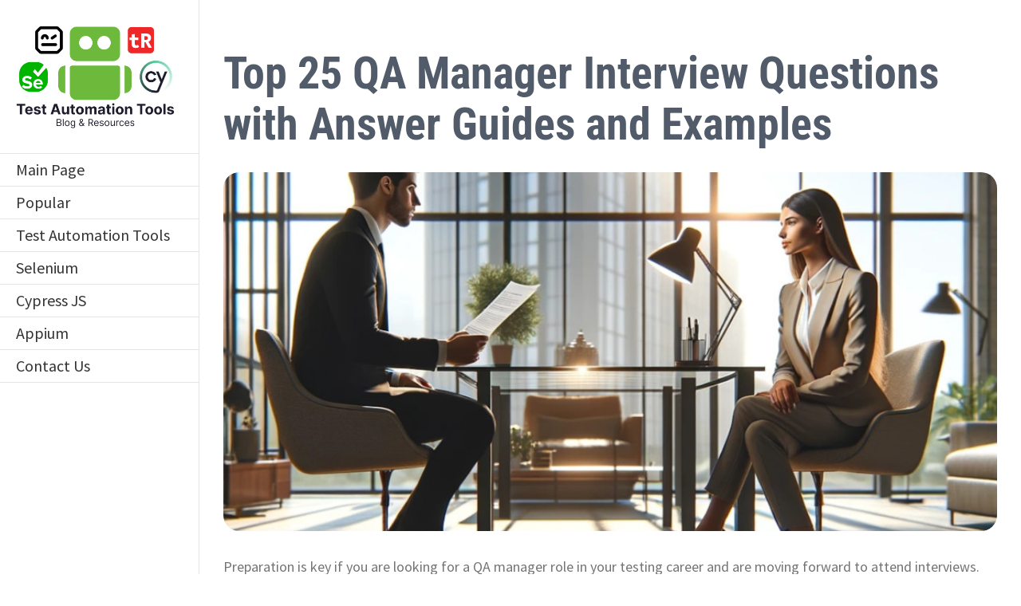

--- FILE ---
content_type: text/html; charset=UTF-8
request_url: https://testautomationtools.dev/qa-manager-interview-questions/
body_size: 15008
content:
<!DOCTYPE html>
<html class="avada-html-layout-wide avada-html-header-position-left" lang="en-US" prefix="og: http://ogp.me/ns# fb: http://ogp.me/ns/fb#">
<head>
	<meta http-equiv="X-UA-Compatible" content="IE=edge" />
	<meta http-equiv="Content-Type" content="text/html; charset=utf-8"/>
	<meta name="viewport" content="width=device-width, initial-scale=1" />
	<meta name='robots' content='index, follow, max-image-preview:large, max-snippet:-1, max-video-preview:-1' />

	<!-- This site is optimized with the Yoast SEO plugin v26.7 - https://yoast.com/wordpress/plugins/seo/ -->
	<title>Top 25 QA Manager Interview Questions with Answer Guides and Examples - Test Automation Tools</title>
	<meta name="description" content="Discover the essential QA Manager interview questions and how to answer them effectively. This article provides a strategic approach to showcasing your QA skills and leadership qualities." />
	<link rel="canonical" href="https://testautomationtools.dev/qa-manager-interview-questions/" />
	<meta property="og:locale" content="en_US" />
	<meta property="og:type" content="article" />
	<meta property="og:title" content="Top 25 QA Manager Interview Questions with Answer Guides and Examples - Test Automation Tools" />
	<meta property="og:description" content="Discover the essential QA Manager interview questions and how to answer them effectively. This article provides a strategic approach to showcasing your QA skills and leadership qualities." />
	<meta property="og:url" content="https://testautomationtools.dev/qa-manager-interview-questions/" />
	<meta property="og:site_name" content="Test Automation Tools" />
	<meta property="article:published_time" content="2024-01-18T21:06:12+00:00" />
	<meta property="og:image" content="https://testautomationtools.dev/wp-content/uploads/2024/01/qa-manager-interview-questions.jpeg" />
	<meta property="og:image:width" content="900" />
	<meta property="og:image:height" content="900" />
	<meta property="og:image:type" content="image/jpeg" />
	<meta name="author" content="Elly Johnson" />
	<meta name="twitter:card" content="summary_large_image" />
	<meta name="twitter:label1" content="Written by" />
	<meta name="twitter:data1" content="Elly Johnson" />
	<meta name="twitter:label2" content="Est. reading time" />
	<meta name="twitter:data2" content="8 minutes" />
	<script type="application/ld+json" class="yoast-schema-graph">{"@context":"https://schema.org","@graph":[{"@type":"Article","@id":"https://testautomationtools.dev/qa-manager-interview-questions/#article","isPartOf":{"@id":"https://testautomationtools.dev/qa-manager-interview-questions/"},"author":{"name":"Elly Johnson","@id":"https://testautomationtools.dev/#/schema/person/074be115249d899aa2acf6b2994b9149"},"headline":"Top 25 QA Manager Interview Questions with Answer Guides and Examples","datePublished":"2024-01-18T21:06:12+00:00","mainEntityOfPage":{"@id":"https://testautomationtools.dev/qa-manager-interview-questions/"},"wordCount":1584,"image":{"@id":"https://testautomationtools.dev/qa-manager-interview-questions/#primaryimage"},"thumbnailUrl":"https://testautomationtools.dev/wp-content/uploads/2024/01/qa-manager-interview-questions.jpeg","articleSection":["QA Interview"],"inLanguage":"en-US"},{"@type":"WebPage","@id":"https://testautomationtools.dev/qa-manager-interview-questions/","url":"https://testautomationtools.dev/qa-manager-interview-questions/","name":"Top 25 QA Manager Interview Questions with Answer Guides and Examples - Test Automation Tools","isPartOf":{"@id":"https://testautomationtools.dev/#website"},"primaryImageOfPage":{"@id":"https://testautomationtools.dev/qa-manager-interview-questions/#primaryimage"},"image":{"@id":"https://testautomationtools.dev/qa-manager-interview-questions/#primaryimage"},"thumbnailUrl":"https://testautomationtools.dev/wp-content/uploads/2024/01/qa-manager-interview-questions.jpeg","datePublished":"2024-01-18T21:06:12+00:00","author":{"@id":"https://testautomationtools.dev/#/schema/person/074be115249d899aa2acf6b2994b9149"},"description":"Discover the essential QA Manager interview questions and how to answer them effectively. This article provides a strategic approach to showcasing your QA skills and leadership qualities.","breadcrumb":{"@id":"https://testautomationtools.dev/qa-manager-interview-questions/#breadcrumb"},"inLanguage":"en-US","potentialAction":[{"@type":"ReadAction","target":["https://testautomationtools.dev/qa-manager-interview-questions/"]}]},{"@type":"ImageObject","inLanguage":"en-US","@id":"https://testautomationtools.dev/qa-manager-interview-questions/#primaryimage","url":"https://testautomationtools.dev/wp-content/uploads/2024/01/qa-manager-interview-questions.jpeg","contentUrl":"https://testautomationtools.dev/wp-content/uploads/2024/01/qa-manager-interview-questions.jpeg","width":900,"height":900},{"@type":"BreadcrumbList","@id":"https://testautomationtools.dev/qa-manager-interview-questions/#breadcrumb","itemListElement":[{"@type":"ListItem","position":1,"name":"Home","item":"https://testautomationtools.dev/"},{"@type":"ListItem","position":2,"name":"Blog","item":"https://testautomationtools.dev/blog/"},{"@type":"ListItem","position":3,"name":"Top 25 QA Manager Interview Questions with Answer Guides and Examples"}]},{"@type":"WebSite","@id":"https://testautomationtools.dev/#website","url":"https://testautomationtools.dev/","name":"Test Automation Tools","description":"Learn more about tools","potentialAction":[{"@type":"SearchAction","target":{"@type":"EntryPoint","urlTemplate":"https://testautomationtools.dev/?s={search_term_string}"},"query-input":{"@type":"PropertyValueSpecification","valueRequired":true,"valueName":"search_term_string"}}],"inLanguage":"en-US"},{"@type":"Person","@id":"https://testautomationtools.dev/#/schema/person/074be115249d899aa2acf6b2994b9149","name":"Elly Johnson","sameAs":["https://testautomationtools.dev"],"url":"https://testautomationtools.dev/author/marketing_ek1lhmaa/"}]}</script>
	<!-- / Yoast SEO plugin. -->


<link rel="alternate" type="application/rss+xml" title="Test Automation Tools &raquo; Feed" href="https://testautomationtools.dev/feed/" />
<link rel="alternate" type="application/rss+xml" title="Test Automation Tools &raquo; Comments Feed" href="https://testautomationtools.dev/comments/feed/" />
					<link rel="shortcut icon" href="https://testautomationtools.dev/wp-content/uploads/2023/04/favicon.ico" type="image/x-icon" />
		
					<!-- For iPhone -->
			<link rel="apple-touch-icon" href="https://testautomationtools.dev/wp-content/uploads/2023/04/favicon.ico">
		
					<!-- For iPhone Retina display -->
			<link rel="apple-touch-icon" sizes="180x180" href="https://testautomationtools.dev/wp-content/uploads/2023/04/favicon.ico">
		
					<!-- For iPad -->
			<link rel="apple-touch-icon" sizes="152x152" href="https://testautomationtools.dev/wp-content/uploads/2023/04/favicon.ico">
		
					<!-- For iPad Retina display -->
			<link rel="apple-touch-icon" sizes="167x167" href="https://testautomationtools.dev/wp-content/uploads/2023/04/favicon.ico">
		
		<link rel="alternate" title="oEmbed (JSON)" type="application/json+oembed" href="https://testautomationtools.dev/wp-json/oembed/1.0/embed?url=https%3A%2F%2Ftestautomationtools.dev%2Fqa-manager-interview-questions%2F" />
<link rel="alternate" title="oEmbed (XML)" type="text/xml+oembed" href="https://testautomationtools.dev/wp-json/oembed/1.0/embed?url=https%3A%2F%2Ftestautomationtools.dev%2Fqa-manager-interview-questions%2F&#038;format=xml" />

		<meta property="og:title" content="Top 25 QA Manager Interview Questions with Answer Guides and Examples"/>
		<meta property="og:type" content="article"/>
		<meta property="og:url" content="https://testautomationtools.dev/qa-manager-interview-questions/"/>
		<meta property="og:site_name" content="Test Automation Tools"/>
		<meta property="og:description" content="Preparation is key if you are looking for a QA manager role in your testing career and are moving forward to attend interviews. This article has curated the top 25 interview questions for a QA manager position. The answers to these questions"/>

									<meta property="og:image" content="https://testautomationtools.dev/wp-content/uploads/2024/01/qa-manager-interview-questions.jpeg"/>
							<style id='wp-img-auto-sizes-contain-inline-css' type='text/css'>
img:is([sizes=auto i],[sizes^="auto," i]){contain-intrinsic-size:3000px 1500px}
/*# sourceURL=wp-img-auto-sizes-contain-inline-css */
</style>
<style id='classic-theme-styles-inline-css' type='text/css'>
/*! This file is auto-generated */
.wp-block-button__link{color:#fff;background-color:#32373c;border-radius:9999px;box-shadow:none;text-decoration:none;padding:calc(.667em + 2px) calc(1.333em + 2px);font-size:1.125em}.wp-block-file__button{background:#32373c;color:#fff;text-decoration:none}
/*# sourceURL=/wp-includes/css/classic-themes.min.css */
</style>
<link rel='stylesheet' id='lgc-unsemantic-grid-responsive-tablet-css' href='https://testautomationtools.dev/wp-content/plugins/lightweight-grid-columns/css/unsemantic-grid-responsive-tablet.css?ver=1.0' type='text/css' media='all' />
<link rel='stylesheet' id='fusion-dynamic-css-css' href='https://testautomationtools.dev/wp-content/uploads/fusion-styles/c3ff9a18ba9b065d4556c0ed9d695645.min.css?ver=3.4.2' type='text/css' media='all' />
<link rel="https://api.w.org/" href="https://testautomationtools.dev/wp-json/" /><link rel="alternate" title="JSON" type="application/json" href="https://testautomationtools.dev/wp-json/wp/v2/posts/5969" /><link rel="EditURI" type="application/rsd+xml" title="RSD" href="https://testautomationtools.dev/xmlrpc.php?rsd" />
<meta name="generator" content="WordPress 6.9" />
<link rel='shortlink' href='https://testautomationtools.dev/?p=5969' />
		<!--[if lt IE 9]>
			<link rel="stylesheet" href="https://testautomationtools.dev/wp-content/plugins/lightweight-grid-columns/css/ie.min.css" />
		<![endif]-->
	<style type="text/css" id="css-fb-visibility">@media screen and (max-width: 640px){.fusion-no-small-visibility{display:none !important;}body:not(.fusion-builder-ui-wireframe) .sm-text-align-center{text-align:center !important;}body:not(.fusion-builder-ui-wireframe) .sm-text-align-left{text-align:left !important;}body:not(.fusion-builder-ui-wireframe) .sm-text-align-right{text-align:right !important;}body:not(.fusion-builder-ui-wireframe) .sm-mx-auto{margin-left:auto !important;margin-right:auto !important;}body:not(.fusion-builder-ui-wireframe) .sm-ml-auto{margin-left:auto !important;}body:not(.fusion-builder-ui-wireframe) .sm-mr-auto{margin-right:auto !important;}body:not(.fusion-builder-ui-wireframe) .fusion-absolute-position-small{position:absolute;top:auto;width:100%;}}@media screen and (min-width: 641px) and (max-width: 1024px){.fusion-no-medium-visibility{display:none !important;}body:not(.fusion-builder-ui-wireframe) .md-text-align-center{text-align:center !important;}body:not(.fusion-builder-ui-wireframe) .md-text-align-left{text-align:left !important;}body:not(.fusion-builder-ui-wireframe) .md-text-align-right{text-align:right !important;}body:not(.fusion-builder-ui-wireframe) .md-mx-auto{margin-left:auto !important;margin-right:auto !important;}body:not(.fusion-builder-ui-wireframe) .md-ml-auto{margin-left:auto !important;}body:not(.fusion-builder-ui-wireframe) .md-mr-auto{margin-right:auto !important;}body:not(.fusion-builder-ui-wireframe) .fusion-absolute-position-medium{position:absolute;top:auto;width:100%;}}@media screen and (min-width: 1025px){.fusion-no-large-visibility{display:none !important;}body:not(.fusion-builder-ui-wireframe) .lg-text-align-center{text-align:center !important;}body:not(.fusion-builder-ui-wireframe) .lg-text-align-left{text-align:left !important;}body:not(.fusion-builder-ui-wireframe) .lg-text-align-right{text-align:right !important;}body:not(.fusion-builder-ui-wireframe) .lg-mx-auto{margin-left:auto !important;margin-right:auto !important;}body:not(.fusion-builder-ui-wireframe) .lg-ml-auto{margin-left:auto !important;}body:not(.fusion-builder-ui-wireframe) .lg-mr-auto{margin-right:auto !important;}body:not(.fusion-builder-ui-wireframe) .fusion-absolute-position-large{position:absolute;top:auto;width:100%;}}</style><style type="text/css">.recentcomments a{display:inline !important;padding:0 !important;margin:0 !important;}</style><meta name="generator" content="Powered by Slider Revolution 6.5.7 - responsive, Mobile-Friendly Slider Plugin for WordPress with comfortable drag and drop interface." />
<link rel="icon" href="https://testautomationtools.dev/wp-content/uploads/2021/10/cropped-H-and-T-Letter-Tech-Company-Logo-32x32.png" sizes="32x32" />
<link rel="icon" href="https://testautomationtools.dev/wp-content/uploads/2021/10/cropped-H-and-T-Letter-Tech-Company-Logo-192x192.png" sizes="192x192" />
<link rel="apple-touch-icon" href="https://testautomationtools.dev/wp-content/uploads/2021/10/cropped-H-and-T-Letter-Tech-Company-Logo-180x180.png" />
<meta name="msapplication-TileImage" content="https://testautomationtools.dev/wp-content/uploads/2021/10/cropped-H-and-T-Letter-Tech-Company-Logo-270x270.png" />
<script type="text/javascript">function setREVStartSize(e){
			//window.requestAnimationFrame(function() {				 
				window.RSIW = window.RSIW===undefined ? window.innerWidth : window.RSIW;	
				window.RSIH = window.RSIH===undefined ? window.innerHeight : window.RSIH;	
				try {								
					var pw = document.getElementById(e.c).parentNode.offsetWidth,
						newh;
					pw = pw===0 || isNaN(pw) ? window.RSIW : pw;
					e.tabw = e.tabw===undefined ? 0 : parseInt(e.tabw);
					e.thumbw = e.thumbw===undefined ? 0 : parseInt(e.thumbw);
					e.tabh = e.tabh===undefined ? 0 : parseInt(e.tabh);
					e.thumbh = e.thumbh===undefined ? 0 : parseInt(e.thumbh);
					e.tabhide = e.tabhide===undefined ? 0 : parseInt(e.tabhide);
					e.thumbhide = e.thumbhide===undefined ? 0 : parseInt(e.thumbhide);
					e.mh = e.mh===undefined || e.mh=="" || e.mh==="auto" ? 0 : parseInt(e.mh,0);		
					if(e.layout==="fullscreen" || e.l==="fullscreen") 						
						newh = Math.max(e.mh,window.RSIH);					
					else{					
						e.gw = Array.isArray(e.gw) ? e.gw : [e.gw];
						for (var i in e.rl) if (e.gw[i]===undefined || e.gw[i]===0) e.gw[i] = e.gw[i-1];					
						e.gh = e.el===undefined || e.el==="" || (Array.isArray(e.el) && e.el.length==0)? e.gh : e.el;
						e.gh = Array.isArray(e.gh) ? e.gh : [e.gh];
						for (var i in e.rl) if (e.gh[i]===undefined || e.gh[i]===0) e.gh[i] = e.gh[i-1];
											
						var nl = new Array(e.rl.length),
							ix = 0,						
							sl;					
						e.tabw = e.tabhide>=pw ? 0 : e.tabw;
						e.thumbw = e.thumbhide>=pw ? 0 : e.thumbw;
						e.tabh = e.tabhide>=pw ? 0 : e.tabh;
						e.thumbh = e.thumbhide>=pw ? 0 : e.thumbh;					
						for (var i in e.rl) nl[i] = e.rl[i]<window.RSIW ? 0 : e.rl[i];
						sl = nl[0];									
						for (var i in nl) if (sl>nl[i] && nl[i]>0) { sl = nl[i]; ix=i;}															
						var m = pw>(e.gw[ix]+e.tabw+e.thumbw) ? 1 : (pw-(e.tabw+e.thumbw)) / (e.gw[ix]);					
						newh =  (e.gh[ix] * m) + (e.tabh + e.thumbh);
					}
					var el = document.getElementById(e.c);
					if (el!==null && el) el.style.height = newh+"px";					
					el = document.getElementById(e.c+"_wrapper");
					if (el!==null && el) {
						el.style.height = newh+"px";
						el.style.display = "block";
					}
				} catch(e){
					console.log("Failure at Presize of Slider:" + e)
				}					   
			//});
		  };</script>
		<script type="text/javascript">
			var doc = document.documentElement;
			doc.setAttribute( 'data-useragent', navigator.userAgent );
		</script>
		
	<meta name="ahrefs-site-verification" content="21d0f4f0881f86cc8af4b13797cf725ec976c6c78fe2123117a01133cf881668">
<meta name="google-site-verification" content="CWETsRkTLBDgqUBEXl99ZuRS8Iv_m89VmRvHND4d3Ao" />
<!-- Global site tag (gtag.js) - Google Analytics -->
<script async src="https://www.googletagmanager.com/gtag/js?id=G-6H4E3P41S6"></script>
<script>
  window.dataLayer = window.dataLayer || [];
  function gtag(){dataLayer.push(arguments);}
  gtag('js', new Date());

  gtag('config', 'G-6H4E3P41S6');
</script>
<script defer src="https://cloud.umami.is/script.js" data-website-id="74f4f7ea-a349-45f9-a5d2-bd0b0712cd93"></script><style id='global-styles-inline-css' type='text/css'>
:root{--wp--preset--aspect-ratio--square: 1;--wp--preset--aspect-ratio--4-3: 4/3;--wp--preset--aspect-ratio--3-4: 3/4;--wp--preset--aspect-ratio--3-2: 3/2;--wp--preset--aspect-ratio--2-3: 2/3;--wp--preset--aspect-ratio--16-9: 16/9;--wp--preset--aspect-ratio--9-16: 9/16;--wp--preset--color--black: #000000;--wp--preset--color--cyan-bluish-gray: #abb8c3;--wp--preset--color--white: #ffffff;--wp--preset--color--pale-pink: #f78da7;--wp--preset--color--vivid-red: #cf2e2e;--wp--preset--color--luminous-vivid-orange: #ff6900;--wp--preset--color--luminous-vivid-amber: #fcb900;--wp--preset--color--light-green-cyan: #7bdcb5;--wp--preset--color--vivid-green-cyan: #00d084;--wp--preset--color--pale-cyan-blue: #8ed1fc;--wp--preset--color--vivid-cyan-blue: #0693e3;--wp--preset--color--vivid-purple: #9b51e0;--wp--preset--gradient--vivid-cyan-blue-to-vivid-purple: linear-gradient(135deg,rgb(6,147,227) 0%,rgb(155,81,224) 100%);--wp--preset--gradient--light-green-cyan-to-vivid-green-cyan: linear-gradient(135deg,rgb(122,220,180) 0%,rgb(0,208,130) 100%);--wp--preset--gradient--luminous-vivid-amber-to-luminous-vivid-orange: linear-gradient(135deg,rgb(252,185,0) 0%,rgb(255,105,0) 100%);--wp--preset--gradient--luminous-vivid-orange-to-vivid-red: linear-gradient(135deg,rgb(255,105,0) 0%,rgb(207,46,46) 100%);--wp--preset--gradient--very-light-gray-to-cyan-bluish-gray: linear-gradient(135deg,rgb(238,238,238) 0%,rgb(169,184,195) 100%);--wp--preset--gradient--cool-to-warm-spectrum: linear-gradient(135deg,rgb(74,234,220) 0%,rgb(151,120,209) 20%,rgb(207,42,186) 40%,rgb(238,44,130) 60%,rgb(251,105,98) 80%,rgb(254,248,76) 100%);--wp--preset--gradient--blush-light-purple: linear-gradient(135deg,rgb(255,206,236) 0%,rgb(152,150,240) 100%);--wp--preset--gradient--blush-bordeaux: linear-gradient(135deg,rgb(254,205,165) 0%,rgb(254,45,45) 50%,rgb(107,0,62) 100%);--wp--preset--gradient--luminous-dusk: linear-gradient(135deg,rgb(255,203,112) 0%,rgb(199,81,192) 50%,rgb(65,88,208) 100%);--wp--preset--gradient--pale-ocean: linear-gradient(135deg,rgb(255,245,203) 0%,rgb(182,227,212) 50%,rgb(51,167,181) 100%);--wp--preset--gradient--electric-grass: linear-gradient(135deg,rgb(202,248,128) 0%,rgb(113,206,126) 100%);--wp--preset--gradient--midnight: linear-gradient(135deg,rgb(2,3,129) 0%,rgb(40,116,252) 100%);--wp--preset--font-size--small: 13.5px;--wp--preset--font-size--medium: 20px;--wp--preset--font-size--large: 27px;--wp--preset--font-size--x-large: 42px;--wp--preset--font-size--normal: 18px;--wp--preset--font-size--xlarge: 36px;--wp--preset--font-size--huge: 54px;--wp--preset--spacing--20: 0.44rem;--wp--preset--spacing--30: 0.67rem;--wp--preset--spacing--40: 1rem;--wp--preset--spacing--50: 1.5rem;--wp--preset--spacing--60: 2.25rem;--wp--preset--spacing--70: 3.38rem;--wp--preset--spacing--80: 5.06rem;--wp--preset--shadow--natural: 6px 6px 9px rgba(0, 0, 0, 0.2);--wp--preset--shadow--deep: 12px 12px 50px rgba(0, 0, 0, 0.4);--wp--preset--shadow--sharp: 6px 6px 0px rgba(0, 0, 0, 0.2);--wp--preset--shadow--outlined: 6px 6px 0px -3px rgb(255, 255, 255), 6px 6px rgb(0, 0, 0);--wp--preset--shadow--crisp: 6px 6px 0px rgb(0, 0, 0);}:where(.is-layout-flex){gap: 0.5em;}:where(.is-layout-grid){gap: 0.5em;}body .is-layout-flex{display: flex;}.is-layout-flex{flex-wrap: wrap;align-items: center;}.is-layout-flex > :is(*, div){margin: 0;}body .is-layout-grid{display: grid;}.is-layout-grid > :is(*, div){margin: 0;}:where(.wp-block-columns.is-layout-flex){gap: 2em;}:where(.wp-block-columns.is-layout-grid){gap: 2em;}:where(.wp-block-post-template.is-layout-flex){gap: 1.25em;}:where(.wp-block-post-template.is-layout-grid){gap: 1.25em;}.has-black-color{color: var(--wp--preset--color--black) !important;}.has-cyan-bluish-gray-color{color: var(--wp--preset--color--cyan-bluish-gray) !important;}.has-white-color{color: var(--wp--preset--color--white) !important;}.has-pale-pink-color{color: var(--wp--preset--color--pale-pink) !important;}.has-vivid-red-color{color: var(--wp--preset--color--vivid-red) !important;}.has-luminous-vivid-orange-color{color: var(--wp--preset--color--luminous-vivid-orange) !important;}.has-luminous-vivid-amber-color{color: var(--wp--preset--color--luminous-vivid-amber) !important;}.has-light-green-cyan-color{color: var(--wp--preset--color--light-green-cyan) !important;}.has-vivid-green-cyan-color{color: var(--wp--preset--color--vivid-green-cyan) !important;}.has-pale-cyan-blue-color{color: var(--wp--preset--color--pale-cyan-blue) !important;}.has-vivid-cyan-blue-color{color: var(--wp--preset--color--vivid-cyan-blue) !important;}.has-vivid-purple-color{color: var(--wp--preset--color--vivid-purple) !important;}.has-black-background-color{background-color: var(--wp--preset--color--black) !important;}.has-cyan-bluish-gray-background-color{background-color: var(--wp--preset--color--cyan-bluish-gray) !important;}.has-white-background-color{background-color: var(--wp--preset--color--white) !important;}.has-pale-pink-background-color{background-color: var(--wp--preset--color--pale-pink) !important;}.has-vivid-red-background-color{background-color: var(--wp--preset--color--vivid-red) !important;}.has-luminous-vivid-orange-background-color{background-color: var(--wp--preset--color--luminous-vivid-orange) !important;}.has-luminous-vivid-amber-background-color{background-color: var(--wp--preset--color--luminous-vivid-amber) !important;}.has-light-green-cyan-background-color{background-color: var(--wp--preset--color--light-green-cyan) !important;}.has-vivid-green-cyan-background-color{background-color: var(--wp--preset--color--vivid-green-cyan) !important;}.has-pale-cyan-blue-background-color{background-color: var(--wp--preset--color--pale-cyan-blue) !important;}.has-vivid-cyan-blue-background-color{background-color: var(--wp--preset--color--vivid-cyan-blue) !important;}.has-vivid-purple-background-color{background-color: var(--wp--preset--color--vivid-purple) !important;}.has-black-border-color{border-color: var(--wp--preset--color--black) !important;}.has-cyan-bluish-gray-border-color{border-color: var(--wp--preset--color--cyan-bluish-gray) !important;}.has-white-border-color{border-color: var(--wp--preset--color--white) !important;}.has-pale-pink-border-color{border-color: var(--wp--preset--color--pale-pink) !important;}.has-vivid-red-border-color{border-color: var(--wp--preset--color--vivid-red) !important;}.has-luminous-vivid-orange-border-color{border-color: var(--wp--preset--color--luminous-vivid-orange) !important;}.has-luminous-vivid-amber-border-color{border-color: var(--wp--preset--color--luminous-vivid-amber) !important;}.has-light-green-cyan-border-color{border-color: var(--wp--preset--color--light-green-cyan) !important;}.has-vivid-green-cyan-border-color{border-color: var(--wp--preset--color--vivid-green-cyan) !important;}.has-pale-cyan-blue-border-color{border-color: var(--wp--preset--color--pale-cyan-blue) !important;}.has-vivid-cyan-blue-border-color{border-color: var(--wp--preset--color--vivid-cyan-blue) !important;}.has-vivid-purple-border-color{border-color: var(--wp--preset--color--vivid-purple) !important;}.has-vivid-cyan-blue-to-vivid-purple-gradient-background{background: var(--wp--preset--gradient--vivid-cyan-blue-to-vivid-purple) !important;}.has-light-green-cyan-to-vivid-green-cyan-gradient-background{background: var(--wp--preset--gradient--light-green-cyan-to-vivid-green-cyan) !important;}.has-luminous-vivid-amber-to-luminous-vivid-orange-gradient-background{background: var(--wp--preset--gradient--luminous-vivid-amber-to-luminous-vivid-orange) !important;}.has-luminous-vivid-orange-to-vivid-red-gradient-background{background: var(--wp--preset--gradient--luminous-vivid-orange-to-vivid-red) !important;}.has-very-light-gray-to-cyan-bluish-gray-gradient-background{background: var(--wp--preset--gradient--very-light-gray-to-cyan-bluish-gray) !important;}.has-cool-to-warm-spectrum-gradient-background{background: var(--wp--preset--gradient--cool-to-warm-spectrum) !important;}.has-blush-light-purple-gradient-background{background: var(--wp--preset--gradient--blush-light-purple) !important;}.has-blush-bordeaux-gradient-background{background: var(--wp--preset--gradient--blush-bordeaux) !important;}.has-luminous-dusk-gradient-background{background: var(--wp--preset--gradient--luminous-dusk) !important;}.has-pale-ocean-gradient-background{background: var(--wp--preset--gradient--pale-ocean) !important;}.has-electric-grass-gradient-background{background: var(--wp--preset--gradient--electric-grass) !important;}.has-midnight-gradient-background{background: var(--wp--preset--gradient--midnight) !important;}.has-small-font-size{font-size: var(--wp--preset--font-size--small) !important;}.has-medium-font-size{font-size: var(--wp--preset--font-size--medium) !important;}.has-large-font-size{font-size: var(--wp--preset--font-size--large) !important;}.has-x-large-font-size{font-size: var(--wp--preset--font-size--x-large) !important;}
/*# sourceURL=global-styles-inline-css */
</style>
<link rel='stylesheet' id='rs-plugin-settings-css' href='https://testautomationtools.dev/wp-content/plugins/revslider/public/assets/css/rs6.css?ver=6.5.7' type='text/css' media='all' />
<style id='rs-plugin-settings-inline-css' type='text/css'>
#rs-demo-id {}
/*# sourceURL=rs-plugin-settings-inline-css */
</style>
</head>

<body class="wp-singular post-template-default single single-post postid-5969 single-format-standard wp-theme-Avada fusion-image-hovers fusion-pagination-sizing fusion-button_size-xlarge fusion-button_type-flat fusion-button_span-no avada-image-rollover-circle-yes avada-image-rollover-yes avada-image-rollover-direction-left fusion-body ltr no-mobile-slidingbar no-mobile-totop avada-has-rev-slider-styles fusion-disable-outline fusion-sub-menu-fade mobile-logo-pos-left layout-wide-mode avada-has-boxed-modal-shadow-none layout-scroll-offset-full avada-has-zero-margin-offset-top side-header side-header-left menu-text-align-left mobile-menu-design-modern fusion-show-pagination-text fusion-header-layout-v1 avada-responsive avada-footer-fx-parallax-effect avada-menu-highlight-style-bar fusion-search-form-clean fusion-main-menu-search-dropdown fusion-avatar-square avada-dropdown-styles avada-blog-layout-medium avada-blog-archive-layout-medium avada-header-shadow-no avada-menu-icon-position-left avada-has-megamenu-shadow avada-has-header-100-width avada-has-titlebar-hide avada-has-pagination-padding avada-flyout-menu-direction-fade avada-ec-views-v1" >
		<a class="skip-link screen-reader-text" href="#content">Skip to content</a>

	<div id="boxed-wrapper">
		<div class="fusion-sides-frame"></div>
		<div id="wrapper" class="fusion-wrapper">
			<div id="home" style="position:relative;top:-1px;"></div>
			
													
<div id="side-header-sticky"></div>
<div id="side-header" class="clearfix fusion-mobile-menu-design-modern fusion-sticky-logo-1 fusion-mobile-logo-1 fusion-sticky-menu-">
	<div class="side-header-wrapper">
								<div class="side-header-content fusion-logo-left fusion-mobile-logo-1">
				<div class="fusion-logo" data-margin-top="31px" data-margin-bottom="31px" data-margin-left="0px" data-margin-right="0px">
			<a class="fusion-logo-link"  href="https://testautomationtools.dev/" >

						<!-- standard logo -->
			<img src="https://testautomationtools.dev/wp-content/uploads/2022/10/test_automation_tools_logo.png" srcset="https://testautomationtools.dev/wp-content/uploads/2022/10/test_automation_tools_logo.png 1x, https://testautomationtools.dev/wp-content/uploads/2022/10/test_automation_tools_logo.png 2x" width="397" height="259" style="max-height:259px;height:auto;" alt="Test Automation Tools Logo" data-retina_logo_url="https://testautomationtools.dev/wp-content/uploads/2022/10/test_automation_tools_logo.png" class="fusion-standard-logo" />

			
					</a>
		</div>		</div>
		<div class="fusion-main-menu-container fusion-logo-menu-left">
			<nav class="fusion-main-menu" aria-label="Main Menu"><ul id="menu-landing-product-landing-page-menu" class="fusion-menu"><li  id="menu-item-4890"  class="menu-item menu-item-type-post_type menu-item-object-page menu-item-home menu-item-4890"  data-item-id="4890"><a  href="https://testautomationtools.dev/" class="fusion-bar-highlight"><span class="menu-text">Main Page</span></a></li><li  id="menu-item-4882"  class="menu-item menu-item-type-taxonomy menu-item-object-category menu-item-4882"  data-item-id="4882"><a  href="https://testautomationtools.dev/category/popular/" class="fusion-bar-highlight"><span class="menu-text">Popular</span></a></li><li  id="menu-item-5366"  class="menu-item menu-item-type-taxonomy menu-item-object-category menu-item-5366"  data-item-id="5366"><a  href="https://testautomationtools.dev/category/test-automation-tools/" class="fusion-bar-highlight"><span class="menu-text">Test Automation Tools</span></a></li><li  id="menu-item-5367"  class="menu-item menu-item-type-taxonomy menu-item-object-category menu-item-5367"  data-item-id="5367"><a  href="https://testautomationtools.dev/category/selenium/" class="fusion-bar-highlight"><span class="menu-text">Selenium</span></a></li><li  id="menu-item-5368"  class="menu-item menu-item-type-taxonomy menu-item-object-category menu-item-5368"  data-item-id="5368"><a  href="https://testautomationtools.dev/category/cypress-js/" class="fusion-bar-highlight"><span class="menu-text">Cypress JS</span></a></li><li  id="menu-item-5369"  class="menu-item menu-item-type-taxonomy menu-item-object-category menu-item-5369"  data-item-id="5369"><a  href="https://testautomationtools.dev/category/appium/" class="fusion-bar-highlight"><span class="menu-text">Appium</span></a></li><li  id="menu-item-5542"  class="menu-item menu-item-type-post_type menu-item-object-page menu-item-5542"  data-item-id="5542"><a  href="https://testautomationtools.dev/contact-us/" class="fusion-bar-highlight"><span class="menu-text">Contact Us</span></a></li></ul></nav>	<div class="fusion-mobile-menu-icons">
							<a href="#" class="fusion-icon awb-icon-bars" aria-label="Toggle mobile menu" aria-expanded="false"></a>
		
		
		
			</div>

<nav class="fusion-mobile-nav-holder fusion-mobile-menu-text-align-left" aria-label="Main Menu Mobile"></nav>

		</div>

		
		
		
					</div>
	<style>
	.side-header-styling-wrapper > div {
		display: none !important;
	}

	.side-header-styling-wrapper .side-header-background-image,
	.side-header-styling-wrapper .side-header-background-color,
	.side-header-styling-wrapper .side-header-border {
		display: block !important;
	}
	</style>
	<div class="side-header-styling-wrapper" style="overflow:hidden;">
		<div class="side-header-background-image"></div>
		<div class="side-header-background-color"></div>
		<div class="side-header-border"></div>
	</div>
</div>

				
						<div id="sliders-container" class="fusion-slider-visibility">
					</div>
				
				
			
			
						<main id="main" class="clearfix ">
				<div class="fusion-row" style="">

<section id="content" style="width: 100%;">
	
					<article id="post-5969" class="post post-5969 type-post status-publish format-standard has-post-thumbnail hentry category-qa-interview">
						
				
															<h1 class="entry-title fusion-post-title">Top 25 QA Manager Interview Questions with Answer Guides and Examples</h1>										<div class="post-content">
				<div class="background-image round-image" style="background-image: url('https://testautomationtools.dev/wp-content/uploads/2024/01/qa-manager-interview-questions.jpeg'); width: 100%; height: 450px; background-position: center center; margin-bottom: 30px;"></div>
<p>Preparation is key if you are looking for a QA manager role in your testing career and are moving forward to attend interviews. This article has curated the top 25 interview questions for a QA manager position. The answers to these questions also provide a sample to help you prepare better.</p>
<h2>QA Manager Interview Questions</h2>
<h3>1. How will you define your experience in Quality Assurance?</h3>
<p><b>Suggestion:</b> Highlight your years of experience, the types of projects you have worked on, key responsibilities, challenges you faced, and their solutions.<br />
<b>Example Answer:</b> &#8220;I have over ten years of experience in QA, working primarily in agile environments. I have experience in banking and fintech domains. My focus has been automating web application tests, leading my teams to improve overall software quality.&#8221;</p>
<h3>2. In your opinion, what is a quality product?</h3>
<p><b>Suggestion:</b> Discuss your understanding of quality in terms of customer satisfaction, reliability, and usability.<br />
<b>Example Answer:</b> &#8220;To me, a quality product not only meets its functional requirements but also provides a great user experience, is reliable under various conditions, and exceeds customer expectations. It is also important for a product to be scalable to adapt to future demands.&#8221;</p>
<h3>3. Can you describe your process for creating a test plan?</h3>
<p><b>Suggestion:</b> Outline your steps to develop a test plan, including requirements analysis, risk assessment, schedule, and resource allocation.<br />
<b>Example Answer:</b> &#8220;My approach to test planning starts with understanding the product objectives, requirements, and user needs. I then assess risks and prioritize test cases, ensuring resource allocation aligns with project goals and schedule.&#8221;</p>
<h3>4. How are you updated with the latest QA methodologies and tools?</h3>
<p><b>Suggestion:</b> Mention specific resources like journals, conferences, or online communities you use to stay informed.<br />
<b>Example Answer:</b> &#8220;I regularly read QA journals like &#8216;Software Quality Professional,&#8217; participate in QA forums, and attend annual conferences like the International Conference on Software Quality.&#8221;</p>
<h3>5. Have you ever faced a challenging QA project? How did you manage it?</h3>
<p><b>Suggestion:</b> Choose a project that showcases your problem-solving/team-handling skills and ability to handle difficult situations.<br />
<b>Example Answer:</b> &#8220;In a recent project, we faced challenges with cross-browser compatibility. I led the team to focus on automated testing across various browsers, and we identified issues early in the development cycle.&#8221;</p>
<h3>6. How do you make sure that your QA team&#8217;s work is in sync with the project objectives?</h3>
<p><b>Suggestion:</b> Discuss your approach to communication and alignment with project managers, QA, and development teams.<br />
<b>Example Answer:</b> &#8220;Regular sync-ups with project managers and developers are key in an Agile environment. I make sure that the QA team understands the broader project goals. We sync up daily to understand any roadblocks and adjust our strategies to align with these objectives.&#8221;</p>
<h3>7. What metrics do you use to measure QA effectiveness?</h3>
<p><b>Suggestion:</b> Mention specific key performance indicators (KPIs) like defect density, test coverage, or mean time to resolution.<br />
<b>Example Answer:</b> &#8220;I rely on metrics like defect detection efficiency, test case effectiveness, and mean time to resolution. These help assess the effectiveness of our testing processes and make data-driven decisions.&#8221;</p>
<h3>8. How do you handle developer disagreements about a bug&#8217;s priority?</h3>
<p><b>Suggestion:</b> Emphasize communication skills, understanding the developer&#8217;s perspective, and reaching a consensus based on project priorities.<br />
<b>Example Answer:</b> &#8220;I approach such situations with an open mind, understanding the developer&#8217;s viewpoint. We then review the bug&#8217;s impact on the project and prioritize based on customer/business needs and project deadlines.&#8221;</p>
<h3>9. What strategies do you use to motivate your QA team?</h3>
<p><b>Suggestion:</b> Talk about leadership skills, setting clear goals, providing feedback, problem-solving, and recognizing achievements.<br />
<b>Example Answer:</b> &#8220;I believe in setting clear goals and providing regular feedback. Recognizing team members&#8217; achievements and organizing team-building activities keeps everyone motivated.&#8221;</p>
<h3>10. Describe your experience with automated testing tools.</h3>
<p><b>Suggestion:</b> Mention specific tools you&#8217;ve used and how they&#8217;ve improved efficiency or accuracy in testing.<br />
<b>Example Answer:</b> &#8220;I&#8217;ve extensively used testRigor for automating web application testing. It has significantly increased our test coverage and reduced the time to release.&#8221;</p>
<h3>11. How do you prioritize testing tasks under tight deadlines?</h3>
<p><b>Suggestion:</b> Discuss your ability to assess risks, prioritize based on impact and urgency, and communicate effectively with the team.<br />
<b>Example Answer:</b> &#8220;I prioritize tasks based on their impact on the project&#8217;s success and deadlines. Clear communication with the team, BAs, SMEs, and other stakeholders about these priorities ensures we focus on what matters most under tight timelines.&#8221;</p>
<h3>12. Can you explain the difference between Quality Assurance and Quality Control?</h3>
<p><b>Suggestion:</b> Clearly define both terms and explain their roles in the software development lifecycle.<br />
<b>Example Answer:</b> &#8220;Quality Assurance is process-oriented, focusing on preventing defects, while Quality Control is product-oriented, focusing on identifying defects in the final product.&#8221;</p>
<h3>13. How do you handle negative feedback from team members?</h3>
<p><b>Suggestion:</b> Emphasize your openness to feedback, remaining constructive, and commitment to resolving issues to strengthen the team and improve processes.<br />
<b>Example Answer:</b> &#8220;I see negative feedback as an opportunity for growth. I listen actively, seek to understand the issue&#8217;s root cause and work collaboratively to find a solution that addresses the concern and improves our team dynamics. Because we all are together as a team, any positive or negative feedback helps us deliver a better product quality together.&#8221;</p>
<h3>14. What is your approach to risk management in QA?</h3>
<p><b>Suggestion:</b> Discuss how you identify, assess, and mitigate risks in the QA process.<br />
<b>Example Answer:</b> &#8220;My approach involves early identification of potential risks, assessing their impact and likelihood, and implementing mitigation strategies like prioritizing critical test cases or allocating additional resources. Risks should be identified as early as possible, or they get costlier at the later stages of development.&#8221;</p>
<h3>15. How do you decide that test coverage is adequate?</h3>
<p><b>Suggestion:</b> Talk about methods you use to determine test coverage, such as traceability matrices or coverage tools.<br />
<b>Example Answer:</b> &#8220;I use traceability matrices to ensure test cases cover every requirement. Additionally, coverage tools help me identify any gaps in testing.&#8221;</p>
<h3>16. Describe an instance when you significantly improved the QA process.</h3>
<p><b>Suggestion:</b> Highlight a specific instance where your initiative led to a measurable improvement in quality or efficiency.<br />
<b>Example Answer:</b> &#8220;I introduced automated regression testing in my previous role, which reduced the regression testing cycle by 50% and significantly improved the software release quality. We were able to deliver the product faster and with better quality.&#8221;</p>
<h3>17. How do you balance the need for thorough testing with the demand to release products quickly?</h3>
<p><b>Suggestion:</b> Discuss strategies like risk-based testing, automation, and continuous integration to balance quality with speed.<br />
<b>Example Answer:</b> &#8220;Risk-based testing allows us to focus on high-impact areas, while automation speeds up repetitive tasks. Also, integrating testing into the CI/CD pipeline helps in early detection of issues.&#8221;</p>
<h3>18. What is your experience with performance testing?</h3>
<p><b>Suggestion:</b> Describe your familiarity with performance testing tools and methodologies.<br />
<b>Example Answer:</b> &#8220;I have conducted performance testing using tools like JMeter and LoadRunner, focusing on scalability, speed, and stability under load.&#8221;</p>
<h3>19. How do you stay informed about new technologies and trends in QA?</h3>
<p><b>Suggestion:</b> Mention specific sources of information like blogs, forums, webinars, and professional networks.<br />
<b>Example Answer:</b> &#8220;I follow leading QA blogs, participate in webinars, and am active in online QA communities. Attending industry conferences also keeps me updated.&#8221;</p>
<h3>20. Can you explain the concept of shift-left testing?</h3>
<p><b>Suggestion:</b> Define shift-left testing and its benefits in the software development lifecycle.<br />
<b>Example Answer:</b> &#8220;Shift-left testing involves testing earlier in the development process, identifying and addressing issues sooner, which improves quality and reduces later-phase testing efforts.&#8221;</p>
<h3>21. How do you handle testing for multiple projects simultaneously?</h3>
<p><b>Suggestion:</b> Discuss your organizational and prioritization skills and how you delegate and manage resources.<br />
<b>Example Answer:</b> &#8220;I prioritize based on project timelines and complexity, delegate tasks effectively, and maintain constant communication with all project teams to ensure alignment and efficient use of resources.&#8221;</p>
<h3>22. What is your approach to security testing?</h3>
<p><b>Suggestion:</b> Talk about the importance of security testing and the methods or tools you use.<br />
<b>Example Answer:</b> &#8220;Security testing is integral to product integrity. I use tools like OWASP ZAP and follow standard security testing protocols to identify vulnerabilities.&#8221;</p>
<h3>23. How do you ensure compliance with industry standards in your QA processes?</h3>
<p><b>Suggestion: </b>Discuss your knowledge of relevant industry standards and how you implement them in QA practices.<br />
<b>Example Answer:</b> &#8220;I stay updated on industry standards like ISO 9001 and IEEE standards. In my QA processes, I ensure that our methods and documentation align with these standards, conducting regular audits and training sessions to maintain compliance.&#8221;</p>
<h3>24. How do you manage and resolve conflicts within the QA team?</h3>
<p><b>Suggestion:</b> Emphasize your interpersonal and conflict resolution skills.<br />
<b>Example Answer: </b>&#8220;Effective conflict resolution starts with active listening to understand each team member&#8217;s perspective. I encourage open communication, and we collaboratively find a solution that addresses the root cause of the conflict and is agreeable to all involved.&#8221;</p>
<h3>25. How do you measure and improve the ROI of QA activities?</h3>
<p><b>Suggestion: </b>Discuss how you quantify the impact of QA on the product&#8217;s success and the methods used to enhance the value of QA.<br />
<b>Example Answer: </b>&#8220;I measure QA ROI by tracking metrics like the cost of defects, customer satisfaction, and time to market. To improve ROI, I focus on increasing test automation, optimizing test processes, and continuously training the team in advanced QA methodologies.&#8221;</p>
<h2>Conclusion</h2>
<p>An effective QA Manager not only ensures the quality of the product but also plays a vital role in team dynamics and project success. Preparing for these interview questions can help you demonstrate your expertise and value to potential employers and confidently climb the professional ladder.</p>
<div style="text-align: center; margin: 40px 0px"><a href="https://testrigor.com/" class="tr-link single-ad fusion-no-lightbox" target="_blank" rel="nofollow noopener noreferrer">
    <div class="c-ad full-sceen-ad">
      <div style="padding: 5px; position: relative;">
        <img decoding="async" class=" ls-is-cached lazyloaded" src="/wp-content/uploads/2022/05/testRigor_logo_600_trans.webp">
        <table style="width: 100%; line-height: 120%; color: #000; position: relative; z-index: 2;">
          <tbody>
            <tr>
              <td>
                <div style="width: 100%; background: #ffffff57; padding: 0px 3px; font-weight: bold; font-size: 18px;">You're <span style="color: #d60000">15 Minutes Away</span> From Automated Test Maintenance and Fewer Bugs in Production</div>
              </td>
              <td>
                <div style="background: #d60000; display: inline-block; padding: 10px 20px; text-decoration: none; font-weight: bold; color: #fff; -webkit-border-radius: 10px; border-radius: 15px;">Learn More</div>
              </td>
            </tr>
          </tbody>
        </table>
      </div>
    </div>
  </a></div>

							</div>

												<div class="fusion-meta-info"><div class="fusion-meta-info-wrapper">By <span class="vcard"><span class="fn"><a href="https://testautomationtools.dev/author/marketing_ek1lhmaa/" title="Posts by Elly Johnson" rel="author">Elly Johnson</a></span></span><span class="fusion-inline-sep">|</span><span class="updated rich-snippet-hidden">2024-01-18T21:06:12+00:00</span><span>January 18th, 2024</span><span class="fusion-inline-sep">|</span><a href="https://testautomationtools.dev/category/qa-interview/" rel="category tag">QA Interview</a><span class="fusion-inline-sep">|</span><span class="fusion-comments"><span>Comments Off<span class="screen-reader-text"> on Top 25 QA Manager Interview Questions with Answer Guides and Examples</span></span></span></div></div>													<div class="fusion-sharing-box fusion-theme-sharing-box fusion-single-sharing-box">
		<h4>Share This Story, Choose Your Platform!</h4>
		<div class="fusion-social-networks"><div class="fusion-social-networks-wrapper"><a  class="fusion-social-network-icon fusion-tooltip fusion-facebook awb-icon-facebook" style="color:var(--sharing_social_links_icon_color);" data-placement="top" data-title="Facebook" data-toggle="tooltip" title="Facebook" href="https://www.facebook.com/sharer.php?u=https%3A%2F%2Ftestautomationtools.dev%2Fqa-manager-interview-questions%2F&amp;t=Top%2025%20QA%20Manager%20Interview%20Questions%20with%20Answer%20Guides%20and%20Examples" target="_blank"><span class="screen-reader-text">Facebook</span></a><a  class="fusion-social-network-icon fusion-tooltip fusion-twitter awb-icon-twitter" style="color:var(--sharing_social_links_icon_color);" data-placement="top" data-title="Twitter" data-toggle="tooltip" title="Twitter" href="https://twitter.com/share?url=https%3A%2F%2Ftestautomationtools.dev%2Fqa-manager-interview-questions%2F&amp;text=Top%2025%20QA%20Manager%20Interview%20Questions%20with%20Answer%20Guides%20and%20Examples" target="_blank" rel="noopener noreferrer"><span class="screen-reader-text">Twitter</span></a><a  class="fusion-social-network-icon fusion-tooltip fusion-reddit awb-icon-reddit" style="color:var(--sharing_social_links_icon_color);" data-placement="top" data-title="Reddit" data-toggle="tooltip" title="Reddit" href="https://reddit.com/submit?url=https://testautomationtools.dev/qa-manager-interview-questions/&amp;title=Top%2025%20QA%20Manager%20Interview%20Questions%20with%20Answer%20Guides%20and%20Examples" target="_blank" rel="noopener noreferrer"><span class="screen-reader-text">Reddit</span></a><a  class="fusion-social-network-icon fusion-tooltip fusion-linkedin awb-icon-linkedin" style="color:var(--sharing_social_links_icon_color);" data-placement="top" data-title="LinkedIn" data-toggle="tooltip" title="LinkedIn" href="https://www.linkedin.com/shareArticle?mini=true&amp;url=https%3A%2F%2Ftestautomationtools.dev%2Fqa-manager-interview-questions%2F&amp;title=Top%2025%20QA%20Manager%20Interview%20Questions%20with%20Answer%20Guides%20and%20Examples&amp;summary=Preparation%20is%20key%20if%20you%20are%20looking%20for%20a%20QA%20manager%20role%20in%20your%20testing%20career%20and%20are%20moving%20forward%20to%20attend%20interviews.%20This%20article%20has%20curated%20the%20top%2025%20interview%20questions%20for%20a%20QA%20manager%20position.%20The%20answers%20to%20these%20questions" target="_blank" rel="noopener noreferrer"><span class="screen-reader-text">LinkedIn</span></a><a  class="fusion-social-network-icon fusion-tooltip fusion-whatsapp awb-icon-whatsapp" style="color:var(--sharing_social_links_icon_color);" data-placement="top" data-title="WhatsApp" data-toggle="tooltip" title="WhatsApp" href="https://api.whatsapp.com/send?text=https%3A%2F%2Ftestautomationtools.dev%2Fqa-manager-interview-questions%2F" target="_blank" rel="noopener noreferrer"><span class="screen-reader-text">WhatsApp</span></a><a  class="fusion-social-network-icon fusion-tooltip fusion-tumblr awb-icon-tumblr" style="color:var(--sharing_social_links_icon_color);" data-placement="top" data-title="Tumblr" data-toggle="tooltip" title="Tumblr" href="https://www.tumblr.com/share/link?url=https%3A%2F%2Ftestautomationtools.dev%2Fqa-manager-interview-questions%2F&amp;name=Top%2025%20QA%20Manager%20Interview%20Questions%20with%20Answer%20Guides%20and%20Examples&amp;description=Preparation%20is%20key%20if%20you%20are%20looking%20for%20a%20QA%20manager%20role%20in%20your%20testing%20career%20and%20are%20moving%20forward%20to%20attend%20interviews.%20This%20article%20has%20curated%20the%20top%2025%20interview%20questions%20for%20a%20QA%20manager%20position.%20The%20answers%20to%20these%20questions" target="_blank" rel="noopener noreferrer"><span class="screen-reader-text">Tumblr</span></a><a  class="fusion-social-network-icon fusion-tooltip fusion-pinterest awb-icon-pinterest" style="color:var(--sharing_social_links_icon_color);" data-placement="top" data-title="Pinterest" data-toggle="tooltip" title="Pinterest" href="https://pinterest.com/pin/create/button/?url=https%3A%2F%2Ftestautomationtools.dev%2Fqa-manager-interview-questions%2F&amp;description=Preparation%20is%20key%20if%20you%20are%20looking%20for%20a%20QA%20manager%20role%20in%20your%20testing%20career%20and%20are%20moving%20forward%20to%20attend%20interviews.%20This%20article%20has%20curated%20the%20top%2025%20interview%20questions%20for%20a%20QA%20manager%20position.%20The%20answers%20to%20these%20questions&amp;media=https%3A%2F%2Ftestautomationtools.dev%2Fwp-content%2Fuploads%2F2024%2F01%2Fqa-manager-interview-questions.jpeg" target="_blank" rel="noopener noreferrer"><span class="screen-reader-text">Pinterest</span></a><a  class="fusion-social-network-icon fusion-tooltip fusion-vk awb-icon-vk" style="color:var(--sharing_social_links_icon_color);" data-placement="top" data-title="Vk" data-toggle="tooltip" title="Vk" href="https://vk.com/share.php?url=https%3A%2F%2Ftestautomationtools.dev%2Fqa-manager-interview-questions%2F&amp;title=Top%2025%20QA%20Manager%20Interview%20Questions%20with%20Answer%20Guides%20and%20Examples&amp;description=Preparation%20is%20key%20if%20you%20are%20looking%20for%20a%20QA%20manager%20role%20in%20your%20testing%20career%20and%20are%20moving%20forward%20to%20attend%20interviews.%20This%20article%20has%20curated%20the%20top%2025%20interview%20questions%20for%20a%20QA%20manager%20position.%20The%20answers%20to%20these%20questions" target="_blank" rel="noopener noreferrer"><span class="screen-reader-text">Vk</span></a><a  class="fusion-social-network-icon fusion-tooltip fusion-mail awb-icon-mail fusion-last-social-icon" style="color:var(--sharing_social_links_icon_color);" data-placement="top" data-title="Email" data-toggle="tooltip" title="Email" href="mailto:?body=https://testautomationtools.dev/qa-manager-interview-questions/&amp;subject=Top%2025%20QA%20Manager%20Interview%20Questions%20with%20Answer%20Guides%20and%20Examples" target="_self" rel="noopener noreferrer"><span class="screen-reader-text">Email</span></a><div class="fusion-clearfix"></div></div></div>	</div>
													
																	</article>
	</section>
						
					</div>  <!-- fusion-row -->
				</main>  <!-- #main -->
				
				
								
					
		<div class="fusion-footer fusion-footer-parallax">
				
	
	<footer id="footer" class="fusion-footer-copyright-area fusion-footer-copyright-center">
		<div class="fusion-row">
			<div class="fusion-copyright-content">

				<div class="fusion-copyright-notice">
		<div>
		© Copyright 2021 - <script>document.write(new Date().getFullYear());</script>   |   Test Automation Tools. All Rights Reserved.	</div>
</div>
<div class="fusion-social-links-footer">
	<div class="fusion-social-networks boxed-icons"><div class="fusion-social-networks-wrapper"><a  class="fusion-social-network-icon fusion-tooltip fusion-facebook awb-icon-facebook" style data-placement="top" data-title="Facebook" data-toggle="tooltip" title="Facebook" href="#" target="_blank" rel="noopener noreferrer"><span class="screen-reader-text">Facebook</span></a><a  class="fusion-social-network-icon fusion-tooltip fusion-twitter awb-icon-twitter" style data-placement="top" data-title="Twitter" data-toggle="tooltip" title="Twitter" href="#" target="_blank" rel="noopener noreferrer"><span class="screen-reader-text">Twitter</span></a><a  class="fusion-social-network-icon fusion-tooltip fusion-instagram awb-icon-instagram" style data-placement="top" data-title="Instagram" data-toggle="tooltip" title="Instagram" href="#" target="_blank" rel="noopener noreferrer"><span class="screen-reader-text">Instagram</span></a><a  class="fusion-social-network-icon fusion-tooltip fusion-pinterest awb-icon-pinterest" style data-placement="top" data-title="Pinterest" data-toggle="tooltip" title="Pinterest" href="#" target="_blank" rel="noopener noreferrer"><span class="screen-reader-text">Pinterest</span></a></div></div></div>

			</div> <!-- fusion-fusion-copyright-content -->
		</div> <!-- fusion-row -->
	</footer> <!-- #footer -->
		</div> <!-- fusion-footer -->

		
					<div class="fusion-sliding-bar-wrapper">
											</div>

												</div> <!-- wrapper -->
		</div> <!-- #boxed-wrapper -->
		<div class="fusion-top-frame"></div>
		<div class="fusion-bottom-frame"></div>
		<div class="fusion-boxed-shadow"></div>
		<a class="fusion-one-page-text-link fusion-page-load-link" tabindex="-1" href="#" aria-hidden="true"></a>

		<div class="avada-footer-scripts">
			
		<script type="text/javascript">
			window.RS_MODULES = window.RS_MODULES || {};
			window.RS_MODULES.modules = window.RS_MODULES.modules || {};
			window.RS_MODULES.waiting = window.RS_MODULES.waiting || [];
			window.RS_MODULES.defered = true;
			window.RS_MODULES.moduleWaiting = window.RS_MODULES.moduleWaiting || {};
			window.RS_MODULES.type = 'compiled';
		</script>
		<script type="speculationrules">
{"prefetch":[{"source":"document","where":{"and":[{"href_matches":"/*"},{"not":{"href_matches":["/wp-*.php","/wp-admin/*","/wp-content/uploads/*","/wp-content/*","/wp-content/plugins/*","/wp-content/themes/Avada/*","/*\\?(.+)"]}},{"not":{"selector_matches":"a[rel~=\"nofollow\"]"}},{"not":{"selector_matches":".no-prefetch, .no-prefetch a"}}]},"eagerness":"conservative"}]}
</script>
<script type="text/javascript">var fusionNavIsCollapsed=function(e){var t;window.innerWidth<=e.getAttribute("data-breakpoint")?(e.classList.add("collapse-enabled"),e.classList.contains("expanded")||(e.setAttribute("aria-expanded","false"),window.dispatchEvent(new Event("fusion-mobile-menu-collapsed",{bubbles:!0,cancelable:!0})))):(null!==e.querySelector(".menu-item-has-children.expanded .fusion-open-nav-submenu-on-click")&&e.querySelector(".menu-item-has-children.expanded .fusion-open-nav-submenu-on-click").click(),e.classList.remove("collapse-enabled"),e.setAttribute("aria-expanded","true"),null!==e.querySelector(".fusion-custom-menu")&&e.querySelector(".fusion-custom-menu").removeAttribute("style")),e.classList.add("no-wrapper-transition"),clearTimeout(t),t=setTimeout(()=>{e.classList.remove("no-wrapper-transition")},400),e.classList.remove("loading")},fusionRunNavIsCollapsed=function(){var e,t=document.querySelectorAll(".fusion-menu-element-wrapper");for(e=0;e<t.length;e++)fusionNavIsCollapsed(t[e])};function avadaGetScrollBarWidth(){var e,t,n,s=document.createElement("p");return s.style.width="100%",s.style.height="200px",(e=document.createElement("div")).style.position="absolute",e.style.top="0px",e.style.left="0px",e.style.visibility="hidden",e.style.width="200px",e.style.height="150px",e.style.overflow="hidden",e.appendChild(s),document.body.appendChild(e),t=s.offsetWidth,e.style.overflow="scroll",t==(n=s.offsetWidth)&&(n=e.clientWidth),document.body.removeChild(e),t-n}fusionRunNavIsCollapsed(),window.addEventListener("fusion-resize-horizontal",fusionRunNavIsCollapsed);</script><script type="text/javascript" src="https://testautomationtools.dev/wp-includes/js/dist/hooks.min.js?ver=dd5603f07f9220ed27f1" id="wp-hooks-js"></script>
<script type="text/javascript" src="https://testautomationtools.dev/wp-includes/js/dist/i18n.min.js?ver=c26c3dc7bed366793375" id="wp-i18n-js"></script>
<script type="text/javascript" id="wp-i18n-js-after">
/* <![CDATA[ */
wp.i18n.setLocaleData( { 'text direction\u0004ltr': [ 'ltr' ] } );
//# sourceURL=wp-i18n-js-after
/* ]]> */
</script>
<script type="text/javascript" src="https://testautomationtools.dev/wp-content/plugins/contact-form-7/includes/swv/js/index.js?ver=6.1.4" id="swv-js"></script>
<script type="text/javascript" id="contact-form-7-js-before">
/* <![CDATA[ */
var wpcf7 = {
    "api": {
        "root": "https:\/\/testautomationtools.dev\/wp-json\/",
        "namespace": "contact-form-7\/v1"
    }
};
//# sourceURL=contact-form-7-js-before
/* ]]> */
</script>
<script type="text/javascript" src="https://testautomationtools.dev/wp-content/plugins/contact-form-7/includes/js/index.js?ver=6.1.4" id="contact-form-7-js"></script>
<script type="text/javascript" src="https://testautomationtools.dev/wp-includes/js/jquery/jquery.min.js?ver=3.7.1" id="jquery-core-js"></script>
<script type="text/javascript" src="https://testautomationtools.dev/wp-content/plugins/revslider/public/assets/js/rbtools.min.js?ver=6.5.7" defer async id="tp-tools-js"></script>
<script type="text/javascript" src="https://testautomationtools.dev/wp-content/plugins/revslider/public/assets/js/rs6.min.js?ver=6.5.7" defer async id="revmin-js"></script>
<script type="text/javascript" src="https://www.google.com/recaptcha/api.js?render=6LfISOUkAAAAAHWCG_WKAc2ar9w4K3NjUQLIsEWS&amp;ver=3.0" id="google-recaptcha-js"></script>
<script type="text/javascript" src="https://testautomationtools.dev/wp-includes/js/dist/vendor/wp-polyfill.min.js?ver=3.15.0" id="wp-polyfill-js"></script>
<script type="text/javascript" id="wpcf7-recaptcha-js-before">
/* <![CDATA[ */
var wpcf7_recaptcha = {
    "sitekey": "6LfISOUkAAAAAHWCG_WKAc2ar9w4K3NjUQLIsEWS",
    "actions": {
        "homepage": "homepage",
        "contactform": "contactform"
    }
};
//# sourceURL=wpcf7-recaptcha-js-before
/* ]]> */
</script>
<script type="text/javascript" src="https://testautomationtools.dev/wp-content/plugins/contact-form-7/modules/recaptcha/index.js?ver=6.1.4" id="wpcf7-recaptcha-js"></script>
<script type="text/javascript" src="https://testautomationtools.dev/wp-content/uploads/fusion-scripts/a1f7ccd5b3476126ebf4642329ef0f9d.min.js?ver=3.4.2" id="fusion-scripts-js"></script>
				<script type="text/javascript">
				jQuery( document ).ready( function() {
					var ajaxurl = 'https://testautomationtools.dev/wp-admin/admin-ajax.php';
					if ( 0 < jQuery( '.fusion-login-nonce' ).length ) {
						jQuery.get( ajaxurl, { 'action': 'fusion_login_nonce' }, function( response ) {
							jQuery( '.fusion-login-nonce' ).html( response );
						});
					}
				});
								</script>
				<script>
  /*jQuery("#menu-landing-product-landing-page-menu").append(`<a href="https://testrigor.com/" class="tr-link tr-bottom-menu" rel="noopener noreferrer nofollow">
    <div class="c-ad" style="height: auto; border-top: 0px; padding-left: 15px; padding-right: 15px; padding-bottom: 10px">
        <div style="padding: 5px;position: relative; text-align: center;">
          <img src="/wp-content/uploads/2022/05/testRigor_logo_600_trans.webp" style="top: 10px; height: auto; width: 100px;" />
          <div style="margin: 40px 0px 20px; width: 100%; background: #ffffff57; padding: 0px 3px; font-weight: 700; font-size: 19px; line-height: 135%; color: #000">Create stable tests in <span style="color: #d60000">plain English</span>. Focus on QA instead of test maintenance.</div>
          <div style="background: #d60000; display: inline-block; padding: 10px 20px; text-decoration: none; font-weight: bold; color: #fff; -webkit-border-radius: 10px;border-radius: 15px;" rel="noopener noreferrer nofollow">Learn More</div>
        </div>
      </div>
  </a>`);*/
  
  const myArray = jQuery('.tr-link');
  myArray.each( function(i, ele) {
      const URL = "https://testrigor.com";
      const utm_source = "utm_source=testautomationtools.dev"
      const utm_medium = "utm_medium=" + jQuery(ele).attr('class').split(" ")[1];
      const utm_page = "utm_page="+window.location.href;
      const newUrl = URL+"?"+utm_source+"&"+utm_medium+"&"+utm_page;
      jQuery(ele).attr("href", newUrl);
  });
  
  </script>		</div>

			<div class="to-top-container to-top-right">
		<a href="#" id="toTop" class="fusion-top-top-link">
			<span class="screen-reader-text">Go to Top</span>
		</a>
	</div>
		</body>
</html>


--- FILE ---
content_type: text/html; charset=utf-8
request_url: https://www.google.com/recaptcha/api2/anchor?ar=1&k=6LfISOUkAAAAAHWCG_WKAc2ar9w4K3NjUQLIsEWS&co=aHR0cHM6Ly90ZXN0YXV0b21hdGlvbnRvb2xzLmRldjo0NDM.&hl=en&v=PoyoqOPhxBO7pBk68S4YbpHZ&size=invisible&anchor-ms=20000&execute-ms=30000&cb=70a6foarg17i
body_size: 48701
content:
<!DOCTYPE HTML><html dir="ltr" lang="en"><head><meta http-equiv="Content-Type" content="text/html; charset=UTF-8">
<meta http-equiv="X-UA-Compatible" content="IE=edge">
<title>reCAPTCHA</title>
<style type="text/css">
/* cyrillic-ext */
@font-face {
  font-family: 'Roboto';
  font-style: normal;
  font-weight: 400;
  font-stretch: 100%;
  src: url(//fonts.gstatic.com/s/roboto/v48/KFO7CnqEu92Fr1ME7kSn66aGLdTylUAMa3GUBHMdazTgWw.woff2) format('woff2');
  unicode-range: U+0460-052F, U+1C80-1C8A, U+20B4, U+2DE0-2DFF, U+A640-A69F, U+FE2E-FE2F;
}
/* cyrillic */
@font-face {
  font-family: 'Roboto';
  font-style: normal;
  font-weight: 400;
  font-stretch: 100%;
  src: url(//fonts.gstatic.com/s/roboto/v48/KFO7CnqEu92Fr1ME7kSn66aGLdTylUAMa3iUBHMdazTgWw.woff2) format('woff2');
  unicode-range: U+0301, U+0400-045F, U+0490-0491, U+04B0-04B1, U+2116;
}
/* greek-ext */
@font-face {
  font-family: 'Roboto';
  font-style: normal;
  font-weight: 400;
  font-stretch: 100%;
  src: url(//fonts.gstatic.com/s/roboto/v48/KFO7CnqEu92Fr1ME7kSn66aGLdTylUAMa3CUBHMdazTgWw.woff2) format('woff2');
  unicode-range: U+1F00-1FFF;
}
/* greek */
@font-face {
  font-family: 'Roboto';
  font-style: normal;
  font-weight: 400;
  font-stretch: 100%;
  src: url(//fonts.gstatic.com/s/roboto/v48/KFO7CnqEu92Fr1ME7kSn66aGLdTylUAMa3-UBHMdazTgWw.woff2) format('woff2');
  unicode-range: U+0370-0377, U+037A-037F, U+0384-038A, U+038C, U+038E-03A1, U+03A3-03FF;
}
/* math */
@font-face {
  font-family: 'Roboto';
  font-style: normal;
  font-weight: 400;
  font-stretch: 100%;
  src: url(//fonts.gstatic.com/s/roboto/v48/KFO7CnqEu92Fr1ME7kSn66aGLdTylUAMawCUBHMdazTgWw.woff2) format('woff2');
  unicode-range: U+0302-0303, U+0305, U+0307-0308, U+0310, U+0312, U+0315, U+031A, U+0326-0327, U+032C, U+032F-0330, U+0332-0333, U+0338, U+033A, U+0346, U+034D, U+0391-03A1, U+03A3-03A9, U+03B1-03C9, U+03D1, U+03D5-03D6, U+03F0-03F1, U+03F4-03F5, U+2016-2017, U+2034-2038, U+203C, U+2040, U+2043, U+2047, U+2050, U+2057, U+205F, U+2070-2071, U+2074-208E, U+2090-209C, U+20D0-20DC, U+20E1, U+20E5-20EF, U+2100-2112, U+2114-2115, U+2117-2121, U+2123-214F, U+2190, U+2192, U+2194-21AE, U+21B0-21E5, U+21F1-21F2, U+21F4-2211, U+2213-2214, U+2216-22FF, U+2308-230B, U+2310, U+2319, U+231C-2321, U+2336-237A, U+237C, U+2395, U+239B-23B7, U+23D0, U+23DC-23E1, U+2474-2475, U+25AF, U+25B3, U+25B7, U+25BD, U+25C1, U+25CA, U+25CC, U+25FB, U+266D-266F, U+27C0-27FF, U+2900-2AFF, U+2B0E-2B11, U+2B30-2B4C, U+2BFE, U+3030, U+FF5B, U+FF5D, U+1D400-1D7FF, U+1EE00-1EEFF;
}
/* symbols */
@font-face {
  font-family: 'Roboto';
  font-style: normal;
  font-weight: 400;
  font-stretch: 100%;
  src: url(//fonts.gstatic.com/s/roboto/v48/KFO7CnqEu92Fr1ME7kSn66aGLdTylUAMaxKUBHMdazTgWw.woff2) format('woff2');
  unicode-range: U+0001-000C, U+000E-001F, U+007F-009F, U+20DD-20E0, U+20E2-20E4, U+2150-218F, U+2190, U+2192, U+2194-2199, U+21AF, U+21E6-21F0, U+21F3, U+2218-2219, U+2299, U+22C4-22C6, U+2300-243F, U+2440-244A, U+2460-24FF, U+25A0-27BF, U+2800-28FF, U+2921-2922, U+2981, U+29BF, U+29EB, U+2B00-2BFF, U+4DC0-4DFF, U+FFF9-FFFB, U+10140-1018E, U+10190-1019C, U+101A0, U+101D0-101FD, U+102E0-102FB, U+10E60-10E7E, U+1D2C0-1D2D3, U+1D2E0-1D37F, U+1F000-1F0FF, U+1F100-1F1AD, U+1F1E6-1F1FF, U+1F30D-1F30F, U+1F315, U+1F31C, U+1F31E, U+1F320-1F32C, U+1F336, U+1F378, U+1F37D, U+1F382, U+1F393-1F39F, U+1F3A7-1F3A8, U+1F3AC-1F3AF, U+1F3C2, U+1F3C4-1F3C6, U+1F3CA-1F3CE, U+1F3D4-1F3E0, U+1F3ED, U+1F3F1-1F3F3, U+1F3F5-1F3F7, U+1F408, U+1F415, U+1F41F, U+1F426, U+1F43F, U+1F441-1F442, U+1F444, U+1F446-1F449, U+1F44C-1F44E, U+1F453, U+1F46A, U+1F47D, U+1F4A3, U+1F4B0, U+1F4B3, U+1F4B9, U+1F4BB, U+1F4BF, U+1F4C8-1F4CB, U+1F4D6, U+1F4DA, U+1F4DF, U+1F4E3-1F4E6, U+1F4EA-1F4ED, U+1F4F7, U+1F4F9-1F4FB, U+1F4FD-1F4FE, U+1F503, U+1F507-1F50B, U+1F50D, U+1F512-1F513, U+1F53E-1F54A, U+1F54F-1F5FA, U+1F610, U+1F650-1F67F, U+1F687, U+1F68D, U+1F691, U+1F694, U+1F698, U+1F6AD, U+1F6B2, U+1F6B9-1F6BA, U+1F6BC, U+1F6C6-1F6CF, U+1F6D3-1F6D7, U+1F6E0-1F6EA, U+1F6F0-1F6F3, U+1F6F7-1F6FC, U+1F700-1F7FF, U+1F800-1F80B, U+1F810-1F847, U+1F850-1F859, U+1F860-1F887, U+1F890-1F8AD, U+1F8B0-1F8BB, U+1F8C0-1F8C1, U+1F900-1F90B, U+1F93B, U+1F946, U+1F984, U+1F996, U+1F9E9, U+1FA00-1FA6F, U+1FA70-1FA7C, U+1FA80-1FA89, U+1FA8F-1FAC6, U+1FACE-1FADC, U+1FADF-1FAE9, U+1FAF0-1FAF8, U+1FB00-1FBFF;
}
/* vietnamese */
@font-face {
  font-family: 'Roboto';
  font-style: normal;
  font-weight: 400;
  font-stretch: 100%;
  src: url(//fonts.gstatic.com/s/roboto/v48/KFO7CnqEu92Fr1ME7kSn66aGLdTylUAMa3OUBHMdazTgWw.woff2) format('woff2');
  unicode-range: U+0102-0103, U+0110-0111, U+0128-0129, U+0168-0169, U+01A0-01A1, U+01AF-01B0, U+0300-0301, U+0303-0304, U+0308-0309, U+0323, U+0329, U+1EA0-1EF9, U+20AB;
}
/* latin-ext */
@font-face {
  font-family: 'Roboto';
  font-style: normal;
  font-weight: 400;
  font-stretch: 100%;
  src: url(//fonts.gstatic.com/s/roboto/v48/KFO7CnqEu92Fr1ME7kSn66aGLdTylUAMa3KUBHMdazTgWw.woff2) format('woff2');
  unicode-range: U+0100-02BA, U+02BD-02C5, U+02C7-02CC, U+02CE-02D7, U+02DD-02FF, U+0304, U+0308, U+0329, U+1D00-1DBF, U+1E00-1E9F, U+1EF2-1EFF, U+2020, U+20A0-20AB, U+20AD-20C0, U+2113, U+2C60-2C7F, U+A720-A7FF;
}
/* latin */
@font-face {
  font-family: 'Roboto';
  font-style: normal;
  font-weight: 400;
  font-stretch: 100%;
  src: url(//fonts.gstatic.com/s/roboto/v48/KFO7CnqEu92Fr1ME7kSn66aGLdTylUAMa3yUBHMdazQ.woff2) format('woff2');
  unicode-range: U+0000-00FF, U+0131, U+0152-0153, U+02BB-02BC, U+02C6, U+02DA, U+02DC, U+0304, U+0308, U+0329, U+2000-206F, U+20AC, U+2122, U+2191, U+2193, U+2212, U+2215, U+FEFF, U+FFFD;
}
/* cyrillic-ext */
@font-face {
  font-family: 'Roboto';
  font-style: normal;
  font-weight: 500;
  font-stretch: 100%;
  src: url(//fonts.gstatic.com/s/roboto/v48/KFO7CnqEu92Fr1ME7kSn66aGLdTylUAMa3GUBHMdazTgWw.woff2) format('woff2');
  unicode-range: U+0460-052F, U+1C80-1C8A, U+20B4, U+2DE0-2DFF, U+A640-A69F, U+FE2E-FE2F;
}
/* cyrillic */
@font-face {
  font-family: 'Roboto';
  font-style: normal;
  font-weight: 500;
  font-stretch: 100%;
  src: url(//fonts.gstatic.com/s/roboto/v48/KFO7CnqEu92Fr1ME7kSn66aGLdTylUAMa3iUBHMdazTgWw.woff2) format('woff2');
  unicode-range: U+0301, U+0400-045F, U+0490-0491, U+04B0-04B1, U+2116;
}
/* greek-ext */
@font-face {
  font-family: 'Roboto';
  font-style: normal;
  font-weight: 500;
  font-stretch: 100%;
  src: url(//fonts.gstatic.com/s/roboto/v48/KFO7CnqEu92Fr1ME7kSn66aGLdTylUAMa3CUBHMdazTgWw.woff2) format('woff2');
  unicode-range: U+1F00-1FFF;
}
/* greek */
@font-face {
  font-family: 'Roboto';
  font-style: normal;
  font-weight: 500;
  font-stretch: 100%;
  src: url(//fonts.gstatic.com/s/roboto/v48/KFO7CnqEu92Fr1ME7kSn66aGLdTylUAMa3-UBHMdazTgWw.woff2) format('woff2');
  unicode-range: U+0370-0377, U+037A-037F, U+0384-038A, U+038C, U+038E-03A1, U+03A3-03FF;
}
/* math */
@font-face {
  font-family: 'Roboto';
  font-style: normal;
  font-weight: 500;
  font-stretch: 100%;
  src: url(//fonts.gstatic.com/s/roboto/v48/KFO7CnqEu92Fr1ME7kSn66aGLdTylUAMawCUBHMdazTgWw.woff2) format('woff2');
  unicode-range: U+0302-0303, U+0305, U+0307-0308, U+0310, U+0312, U+0315, U+031A, U+0326-0327, U+032C, U+032F-0330, U+0332-0333, U+0338, U+033A, U+0346, U+034D, U+0391-03A1, U+03A3-03A9, U+03B1-03C9, U+03D1, U+03D5-03D6, U+03F0-03F1, U+03F4-03F5, U+2016-2017, U+2034-2038, U+203C, U+2040, U+2043, U+2047, U+2050, U+2057, U+205F, U+2070-2071, U+2074-208E, U+2090-209C, U+20D0-20DC, U+20E1, U+20E5-20EF, U+2100-2112, U+2114-2115, U+2117-2121, U+2123-214F, U+2190, U+2192, U+2194-21AE, U+21B0-21E5, U+21F1-21F2, U+21F4-2211, U+2213-2214, U+2216-22FF, U+2308-230B, U+2310, U+2319, U+231C-2321, U+2336-237A, U+237C, U+2395, U+239B-23B7, U+23D0, U+23DC-23E1, U+2474-2475, U+25AF, U+25B3, U+25B7, U+25BD, U+25C1, U+25CA, U+25CC, U+25FB, U+266D-266F, U+27C0-27FF, U+2900-2AFF, U+2B0E-2B11, U+2B30-2B4C, U+2BFE, U+3030, U+FF5B, U+FF5D, U+1D400-1D7FF, U+1EE00-1EEFF;
}
/* symbols */
@font-face {
  font-family: 'Roboto';
  font-style: normal;
  font-weight: 500;
  font-stretch: 100%;
  src: url(//fonts.gstatic.com/s/roboto/v48/KFO7CnqEu92Fr1ME7kSn66aGLdTylUAMaxKUBHMdazTgWw.woff2) format('woff2');
  unicode-range: U+0001-000C, U+000E-001F, U+007F-009F, U+20DD-20E0, U+20E2-20E4, U+2150-218F, U+2190, U+2192, U+2194-2199, U+21AF, U+21E6-21F0, U+21F3, U+2218-2219, U+2299, U+22C4-22C6, U+2300-243F, U+2440-244A, U+2460-24FF, U+25A0-27BF, U+2800-28FF, U+2921-2922, U+2981, U+29BF, U+29EB, U+2B00-2BFF, U+4DC0-4DFF, U+FFF9-FFFB, U+10140-1018E, U+10190-1019C, U+101A0, U+101D0-101FD, U+102E0-102FB, U+10E60-10E7E, U+1D2C0-1D2D3, U+1D2E0-1D37F, U+1F000-1F0FF, U+1F100-1F1AD, U+1F1E6-1F1FF, U+1F30D-1F30F, U+1F315, U+1F31C, U+1F31E, U+1F320-1F32C, U+1F336, U+1F378, U+1F37D, U+1F382, U+1F393-1F39F, U+1F3A7-1F3A8, U+1F3AC-1F3AF, U+1F3C2, U+1F3C4-1F3C6, U+1F3CA-1F3CE, U+1F3D4-1F3E0, U+1F3ED, U+1F3F1-1F3F3, U+1F3F5-1F3F7, U+1F408, U+1F415, U+1F41F, U+1F426, U+1F43F, U+1F441-1F442, U+1F444, U+1F446-1F449, U+1F44C-1F44E, U+1F453, U+1F46A, U+1F47D, U+1F4A3, U+1F4B0, U+1F4B3, U+1F4B9, U+1F4BB, U+1F4BF, U+1F4C8-1F4CB, U+1F4D6, U+1F4DA, U+1F4DF, U+1F4E3-1F4E6, U+1F4EA-1F4ED, U+1F4F7, U+1F4F9-1F4FB, U+1F4FD-1F4FE, U+1F503, U+1F507-1F50B, U+1F50D, U+1F512-1F513, U+1F53E-1F54A, U+1F54F-1F5FA, U+1F610, U+1F650-1F67F, U+1F687, U+1F68D, U+1F691, U+1F694, U+1F698, U+1F6AD, U+1F6B2, U+1F6B9-1F6BA, U+1F6BC, U+1F6C6-1F6CF, U+1F6D3-1F6D7, U+1F6E0-1F6EA, U+1F6F0-1F6F3, U+1F6F7-1F6FC, U+1F700-1F7FF, U+1F800-1F80B, U+1F810-1F847, U+1F850-1F859, U+1F860-1F887, U+1F890-1F8AD, U+1F8B0-1F8BB, U+1F8C0-1F8C1, U+1F900-1F90B, U+1F93B, U+1F946, U+1F984, U+1F996, U+1F9E9, U+1FA00-1FA6F, U+1FA70-1FA7C, U+1FA80-1FA89, U+1FA8F-1FAC6, U+1FACE-1FADC, U+1FADF-1FAE9, U+1FAF0-1FAF8, U+1FB00-1FBFF;
}
/* vietnamese */
@font-face {
  font-family: 'Roboto';
  font-style: normal;
  font-weight: 500;
  font-stretch: 100%;
  src: url(//fonts.gstatic.com/s/roboto/v48/KFO7CnqEu92Fr1ME7kSn66aGLdTylUAMa3OUBHMdazTgWw.woff2) format('woff2');
  unicode-range: U+0102-0103, U+0110-0111, U+0128-0129, U+0168-0169, U+01A0-01A1, U+01AF-01B0, U+0300-0301, U+0303-0304, U+0308-0309, U+0323, U+0329, U+1EA0-1EF9, U+20AB;
}
/* latin-ext */
@font-face {
  font-family: 'Roboto';
  font-style: normal;
  font-weight: 500;
  font-stretch: 100%;
  src: url(//fonts.gstatic.com/s/roboto/v48/KFO7CnqEu92Fr1ME7kSn66aGLdTylUAMa3KUBHMdazTgWw.woff2) format('woff2');
  unicode-range: U+0100-02BA, U+02BD-02C5, U+02C7-02CC, U+02CE-02D7, U+02DD-02FF, U+0304, U+0308, U+0329, U+1D00-1DBF, U+1E00-1E9F, U+1EF2-1EFF, U+2020, U+20A0-20AB, U+20AD-20C0, U+2113, U+2C60-2C7F, U+A720-A7FF;
}
/* latin */
@font-face {
  font-family: 'Roboto';
  font-style: normal;
  font-weight: 500;
  font-stretch: 100%;
  src: url(//fonts.gstatic.com/s/roboto/v48/KFO7CnqEu92Fr1ME7kSn66aGLdTylUAMa3yUBHMdazQ.woff2) format('woff2');
  unicode-range: U+0000-00FF, U+0131, U+0152-0153, U+02BB-02BC, U+02C6, U+02DA, U+02DC, U+0304, U+0308, U+0329, U+2000-206F, U+20AC, U+2122, U+2191, U+2193, U+2212, U+2215, U+FEFF, U+FFFD;
}
/* cyrillic-ext */
@font-face {
  font-family: 'Roboto';
  font-style: normal;
  font-weight: 900;
  font-stretch: 100%;
  src: url(//fonts.gstatic.com/s/roboto/v48/KFO7CnqEu92Fr1ME7kSn66aGLdTylUAMa3GUBHMdazTgWw.woff2) format('woff2');
  unicode-range: U+0460-052F, U+1C80-1C8A, U+20B4, U+2DE0-2DFF, U+A640-A69F, U+FE2E-FE2F;
}
/* cyrillic */
@font-face {
  font-family: 'Roboto';
  font-style: normal;
  font-weight: 900;
  font-stretch: 100%;
  src: url(//fonts.gstatic.com/s/roboto/v48/KFO7CnqEu92Fr1ME7kSn66aGLdTylUAMa3iUBHMdazTgWw.woff2) format('woff2');
  unicode-range: U+0301, U+0400-045F, U+0490-0491, U+04B0-04B1, U+2116;
}
/* greek-ext */
@font-face {
  font-family: 'Roboto';
  font-style: normal;
  font-weight: 900;
  font-stretch: 100%;
  src: url(//fonts.gstatic.com/s/roboto/v48/KFO7CnqEu92Fr1ME7kSn66aGLdTylUAMa3CUBHMdazTgWw.woff2) format('woff2');
  unicode-range: U+1F00-1FFF;
}
/* greek */
@font-face {
  font-family: 'Roboto';
  font-style: normal;
  font-weight: 900;
  font-stretch: 100%;
  src: url(//fonts.gstatic.com/s/roboto/v48/KFO7CnqEu92Fr1ME7kSn66aGLdTylUAMa3-UBHMdazTgWw.woff2) format('woff2');
  unicode-range: U+0370-0377, U+037A-037F, U+0384-038A, U+038C, U+038E-03A1, U+03A3-03FF;
}
/* math */
@font-face {
  font-family: 'Roboto';
  font-style: normal;
  font-weight: 900;
  font-stretch: 100%;
  src: url(//fonts.gstatic.com/s/roboto/v48/KFO7CnqEu92Fr1ME7kSn66aGLdTylUAMawCUBHMdazTgWw.woff2) format('woff2');
  unicode-range: U+0302-0303, U+0305, U+0307-0308, U+0310, U+0312, U+0315, U+031A, U+0326-0327, U+032C, U+032F-0330, U+0332-0333, U+0338, U+033A, U+0346, U+034D, U+0391-03A1, U+03A3-03A9, U+03B1-03C9, U+03D1, U+03D5-03D6, U+03F0-03F1, U+03F4-03F5, U+2016-2017, U+2034-2038, U+203C, U+2040, U+2043, U+2047, U+2050, U+2057, U+205F, U+2070-2071, U+2074-208E, U+2090-209C, U+20D0-20DC, U+20E1, U+20E5-20EF, U+2100-2112, U+2114-2115, U+2117-2121, U+2123-214F, U+2190, U+2192, U+2194-21AE, U+21B0-21E5, U+21F1-21F2, U+21F4-2211, U+2213-2214, U+2216-22FF, U+2308-230B, U+2310, U+2319, U+231C-2321, U+2336-237A, U+237C, U+2395, U+239B-23B7, U+23D0, U+23DC-23E1, U+2474-2475, U+25AF, U+25B3, U+25B7, U+25BD, U+25C1, U+25CA, U+25CC, U+25FB, U+266D-266F, U+27C0-27FF, U+2900-2AFF, U+2B0E-2B11, U+2B30-2B4C, U+2BFE, U+3030, U+FF5B, U+FF5D, U+1D400-1D7FF, U+1EE00-1EEFF;
}
/* symbols */
@font-face {
  font-family: 'Roboto';
  font-style: normal;
  font-weight: 900;
  font-stretch: 100%;
  src: url(//fonts.gstatic.com/s/roboto/v48/KFO7CnqEu92Fr1ME7kSn66aGLdTylUAMaxKUBHMdazTgWw.woff2) format('woff2');
  unicode-range: U+0001-000C, U+000E-001F, U+007F-009F, U+20DD-20E0, U+20E2-20E4, U+2150-218F, U+2190, U+2192, U+2194-2199, U+21AF, U+21E6-21F0, U+21F3, U+2218-2219, U+2299, U+22C4-22C6, U+2300-243F, U+2440-244A, U+2460-24FF, U+25A0-27BF, U+2800-28FF, U+2921-2922, U+2981, U+29BF, U+29EB, U+2B00-2BFF, U+4DC0-4DFF, U+FFF9-FFFB, U+10140-1018E, U+10190-1019C, U+101A0, U+101D0-101FD, U+102E0-102FB, U+10E60-10E7E, U+1D2C0-1D2D3, U+1D2E0-1D37F, U+1F000-1F0FF, U+1F100-1F1AD, U+1F1E6-1F1FF, U+1F30D-1F30F, U+1F315, U+1F31C, U+1F31E, U+1F320-1F32C, U+1F336, U+1F378, U+1F37D, U+1F382, U+1F393-1F39F, U+1F3A7-1F3A8, U+1F3AC-1F3AF, U+1F3C2, U+1F3C4-1F3C6, U+1F3CA-1F3CE, U+1F3D4-1F3E0, U+1F3ED, U+1F3F1-1F3F3, U+1F3F5-1F3F7, U+1F408, U+1F415, U+1F41F, U+1F426, U+1F43F, U+1F441-1F442, U+1F444, U+1F446-1F449, U+1F44C-1F44E, U+1F453, U+1F46A, U+1F47D, U+1F4A3, U+1F4B0, U+1F4B3, U+1F4B9, U+1F4BB, U+1F4BF, U+1F4C8-1F4CB, U+1F4D6, U+1F4DA, U+1F4DF, U+1F4E3-1F4E6, U+1F4EA-1F4ED, U+1F4F7, U+1F4F9-1F4FB, U+1F4FD-1F4FE, U+1F503, U+1F507-1F50B, U+1F50D, U+1F512-1F513, U+1F53E-1F54A, U+1F54F-1F5FA, U+1F610, U+1F650-1F67F, U+1F687, U+1F68D, U+1F691, U+1F694, U+1F698, U+1F6AD, U+1F6B2, U+1F6B9-1F6BA, U+1F6BC, U+1F6C6-1F6CF, U+1F6D3-1F6D7, U+1F6E0-1F6EA, U+1F6F0-1F6F3, U+1F6F7-1F6FC, U+1F700-1F7FF, U+1F800-1F80B, U+1F810-1F847, U+1F850-1F859, U+1F860-1F887, U+1F890-1F8AD, U+1F8B0-1F8BB, U+1F8C0-1F8C1, U+1F900-1F90B, U+1F93B, U+1F946, U+1F984, U+1F996, U+1F9E9, U+1FA00-1FA6F, U+1FA70-1FA7C, U+1FA80-1FA89, U+1FA8F-1FAC6, U+1FACE-1FADC, U+1FADF-1FAE9, U+1FAF0-1FAF8, U+1FB00-1FBFF;
}
/* vietnamese */
@font-face {
  font-family: 'Roboto';
  font-style: normal;
  font-weight: 900;
  font-stretch: 100%;
  src: url(//fonts.gstatic.com/s/roboto/v48/KFO7CnqEu92Fr1ME7kSn66aGLdTylUAMa3OUBHMdazTgWw.woff2) format('woff2');
  unicode-range: U+0102-0103, U+0110-0111, U+0128-0129, U+0168-0169, U+01A0-01A1, U+01AF-01B0, U+0300-0301, U+0303-0304, U+0308-0309, U+0323, U+0329, U+1EA0-1EF9, U+20AB;
}
/* latin-ext */
@font-face {
  font-family: 'Roboto';
  font-style: normal;
  font-weight: 900;
  font-stretch: 100%;
  src: url(//fonts.gstatic.com/s/roboto/v48/KFO7CnqEu92Fr1ME7kSn66aGLdTylUAMa3KUBHMdazTgWw.woff2) format('woff2');
  unicode-range: U+0100-02BA, U+02BD-02C5, U+02C7-02CC, U+02CE-02D7, U+02DD-02FF, U+0304, U+0308, U+0329, U+1D00-1DBF, U+1E00-1E9F, U+1EF2-1EFF, U+2020, U+20A0-20AB, U+20AD-20C0, U+2113, U+2C60-2C7F, U+A720-A7FF;
}
/* latin */
@font-face {
  font-family: 'Roboto';
  font-style: normal;
  font-weight: 900;
  font-stretch: 100%;
  src: url(//fonts.gstatic.com/s/roboto/v48/KFO7CnqEu92Fr1ME7kSn66aGLdTylUAMa3yUBHMdazQ.woff2) format('woff2');
  unicode-range: U+0000-00FF, U+0131, U+0152-0153, U+02BB-02BC, U+02C6, U+02DA, U+02DC, U+0304, U+0308, U+0329, U+2000-206F, U+20AC, U+2122, U+2191, U+2193, U+2212, U+2215, U+FEFF, U+FFFD;
}

</style>
<link rel="stylesheet" type="text/css" href="https://www.gstatic.com/recaptcha/releases/PoyoqOPhxBO7pBk68S4YbpHZ/styles__ltr.css">
<script nonce="G_pXjZgmRUx2699vFx3xEg" type="text/javascript">window['__recaptcha_api'] = 'https://www.google.com/recaptcha/api2/';</script>
<script type="text/javascript" src="https://www.gstatic.com/recaptcha/releases/PoyoqOPhxBO7pBk68S4YbpHZ/recaptcha__en.js" nonce="G_pXjZgmRUx2699vFx3xEg">
      
    </script></head>
<body><div id="rc-anchor-alert" class="rc-anchor-alert"></div>
<input type="hidden" id="recaptcha-token" value="[base64]">
<script type="text/javascript" nonce="G_pXjZgmRUx2699vFx3xEg">
      recaptcha.anchor.Main.init("[\x22ainput\x22,[\x22bgdata\x22,\x22\x22,\[base64]/[base64]/UltIKytdPWE6KGE8MjA0OD9SW0grK109YT4+NnwxOTI6KChhJjY0NTEyKT09NTUyOTYmJnErMTxoLmxlbmd0aCYmKGguY2hhckNvZGVBdChxKzEpJjY0NTEyKT09NTYzMjA/[base64]/MjU1OlI/[base64]/[base64]/[base64]/[base64]/[base64]/[base64]/[base64]/[base64]/[base64]/[base64]\x22,\[base64]\x22,\[base64]/ClcO/LURXeiA6RTl/w6zCssKFJjDCq8OPAkPChFd7wpMAw7vCi8KBw6dWD8OxwqMBeiDCicOZw7hPPRXDp1Btw7rCtsOjw7fCtzjDh2XDj8KgwpcEw6QYWAY9w5nClBfCoMK7woxSw4fCmsO2WMOmwpZMwrxBwrXDi2/DlcOwDGTDgsOpw6bDicOCesKSw7lmwr4QcUQGIwt3OlnDlXhZwqc+w6bDg8K2w5/Do8OBB8Owwr40esK+UsKCw4LCgGQqOQTCrXDDnlzDncK0w5fDnsOrwq5Hw5YDRzDDrADCsG/CgB3DlsO7w4V9GMKcwpNuV8KPKMOjOsOlw4HCssKCw4FPwqJsw5jDmzkIw6A/wpDDqT1gdsOmTsOBw7PDqcOuRhICwpPDmBZ0eQ1PBwXDr8K7aMK0fCAUWsO3UsK5woTDlcOVw7XDtsKvaFTClcOUUcOXw6bDgMOuS1fDq0gkw4bDlsKHYjrCgcOkwonDoG3Cl8ObTMOoXcO6f8KEw4/[base64]/ClsOTWE7DoB/DkxQWwqrDoi3DmG7Dv8KYKl3ChsKTw6V0dsKpBxI/GArDrl8JwohDBBXDg1zDqMOjw4k3wpJ4w695EMO+wp55PMKYwoo+egUjw6TDnsOHHsOTZRsDwpFiYMKvwq52ARZ8w5fDicO8w4Y/aGfCmsOVPsOPwoXClcKpw7rDjDHCm8K4BirDvFPCmGDDjxdqJsKkwqHCuT7Ch1MHTzLDsAQ5w6vDscONL1A5w5NZwrUmwqbDr8O1w6cZwrISwpfDlsKrH8OiQcK1HcKYwqTCrcKMwrsiVcO7d359w73Cu8KeZWNuGXReZ1Rvw5zCoE0gPC8aQG/DpS7DnAfCpWkfwpbDpmwlw6DCtAjCosOow7seWiEeGsKND3/[base64]/DncK3Ah41woBXwrPCqMK5WDR2TsOUIFFswo0QwrDDiQs5DsOaw4guD0RzP1NjEksiw5tibsOXO8OkXR/[base64]/DncO3w7PCqggQI8O3wo1xwrk1GcONDzrCr8O5EcKwC0DCvMK2woQuwqkqJMKjwr3Co0Ekw4vDq8KWKDzCsUcYw7N9wrbDpsOXw7Zrwo/CvmcUw54Hw4QTaizCicOlK8KyOsOxPcObc8KufXx/[base64]/wo9Df8OEwprDsngJSnwWw6tiwrNPH2EdBcOtesKjeQvDo8OVw5LCtVZkXcKgfAcHwpzDssKbK8OlUsKVwoBswobCuhsCwoc/[base64]/[base64]/w7/CtcOlZMKXMsK0wrBSw41gZ8K7wqrCn8KPZSzDlX/DhREUwqjCs3p2CcKhRg5/EWwTwqHClcKqdmpzVjfCjMKyw551w4vDmMOQQsO6RsKMw6TChx9hF0bDtnYuwp1sw5TDlMOnBT9Fw6zDgEJRw7nDssO4M8KxW8K9djxfw6HDiznCs1jCo3xyQsK7w4tVXw1MwoNORg/CuxE2fMKMwrDCkzd2w4HCsCTCmcOgwpDDmWzDtsKIPsKMwqnCvwbDpMOvwrjCrmjClCdmwrAxw4cVOFPCusOGw63DtsOPbsOfWgHCnMOVexhuw4UObB7DvSLCp3M9EcOqaX3DsHLClsKTwp/CssKXd04TwpDDsMKuwqA9w6M/w5XDqQ7CnsKIw5tgw5dNw79kwoRaI8KsMWjDnMO/w7zDnsOZY8KgwqDDr3YEKMOmc1PCv39gfMK6GMOgwrx0Y25zwqtrwp3CjcOKS3jCtsKyHcOgHMOqw7HCrwdBUcKUwrRMGi7DtynCmG3DkcKlwrNFWmvCuMKlw6/[base64]/CsMKEXD7CssOIMiU6wqTDjcKWwogyScKawqxzw7QSwr5sJC1sb8OzwoZ8wqrCv3XDqMK6AyrCpBPDn8K/[base64]/[base64]/M8KSF8OpEWvCiQzDv8OuX8KEc2Fww7bCssOWYcOjwpYdasKBZ0TCrsOAw7vCpWPCuxB1wr3CiMOcw58pexdGDsKWCzvCuTPCuGMzwr3DjcOJw5bDnSDDkyldYjkQQMKDwp8tHsOnw41lwoFPHcKEwo7CjMOTw4cyw5PCuSRBBVHCpMK7w4lbTsO8w6PCnsK+wq/CqyoAwqReaBMGeXITw6B0w41pw41BGcKrFsK6w6XDoEdiBsOnw4HDicObKUNbw6HDo1bCqGnDtwfCn8K/Jw5lHcO/TsOww7wbwqHCoi3Ch8K7w7/CgsOzw4A9YmRCLsOGWTnCiMOILz14wqowwofDkMOxw7nCl8OYwrfCuRpnw4HDuMK4wo52w6PDg0JUwqXDpMKNw6xNwo5BUMK0NcOww4PDsFh0XSZUwpDDvMKfw4TDrxfDoETDmQfCt37CgxHDr0gbwrAqcAfCh8K+w5rClMKYwpNqNRDCl8OHw5rDkVwMIsKiw7/DojYawpErJUp0w515ADLCmV8Jw5JRNWx4w57CnQVowqYbMsKxbEbCvXzCh8OKw57Dl8KZK8KOwqwhwqPCk8Krwq48AcO2wqXCisK9GcK2dzvDv8OMHSPDr0wlG8OSwp3CvcOgYsKTd8KywrzCnE3DgynDsRbCiRrChcO/EAsWw5dCw6/Dp8OtYW/CuU/Cgy51wrrCgsKRK8KqwpYZw7xOwpfCtcOcW8OEVUHDgsKSw7XChFzDuDXCqsKcw49TXcOnQ0k3csKYDcKbNsKNO2UaPMKTw4MZNHbDl8OaacOUw4FbwpATcVB3w6ptwq/Dv8KvXMKgwpgww5HDs8K0wo7Dj10FWcKxwozDnlHDhMOBwoMRwpkswprCuMO9w4nCuyVKw65dwptzwoDCgDvDgFpqQH0fNcKqwroUZ8O/wq/DtzjDocKZw4IWJsK7ZFnCvMO1JTAzExokwqgnw4Z9ZR/DgcOWWBDDhMKiNnAewr9VLMOfw6LCggbChk7ClyrDjsK5wofCo8OtRcKeSHrDiHdIwphSa8O/wr8+w6EVBMOsIBjDr8KzRsKBwrnDhsKnXE80I8KTwo/DikFcwojCg0HCqMO+HsO4CxHDqh3DtT7CiMOCJnDDghE1wpJXB0JyC8KHw6BCIcKjw77CsEHCoF/DnsKpw7bDlzVTw6nDsCFmN8OFwrnDrz3CmhNqw4/CiXwqwqDCg8KnUsOMc8KOwpvCjUckaQHDjkN3woxHfzPCnzM2wo/[base64]/[base64]/wrTCrcOqMyAHODjDosKVHBRHMMKlHmXCqMKEHyUNwrhMwpbCnsOKEljChDDDrMKlwqrCn8KBDxbCnV7DmWHCnsOiQFLDjDtdLgzChR8hw4/[base64]/DsjtwNkzDlDYadcKVB1AiESw3QlgdO0nCoUXDqnvDkiEEwrlUw71bRcKCIn8fBcKZw77CqMODw7HCtidGw4obH8K5U8OkE3bCnGYCw4FuFTHDvgLCp8Onw57ChVVrfw3DoC0HWMOpwrRECwQ7ck1tFXsWNWnDolXCrMKvBh/DpSDDpirCjS7DtgvDgxDCrRrDtsOgFsK1AUrDuMOmUlc1MjFwXTfCu00weQ16TcKSw7HCvMOtXMKWP8O9a8OYJBMNeSxwwpXCp8KzDkZpwo/DpEvCv8OIw6XDmnjCgEMAw4Fvwo4AN8KHwpXDs21zwpLDmWTCh8OcCcOvw7o5DcK5UjNaCcKuw4dhwrTDgk/CgsOOw5vDr8OHwo8cw4vCvHPDtsKmEcKMw47DicO0wpLCrnHCjHZmVWHCvC0kw4JNw6TCgxHDtsKiw4jDjDAeE8Kjw5/Dj8OuJsOcwro/w7PDmcOXw6zDqMOCwq/DlsOiCxU5YRgdw71BJ8OnCMK6XAt6cCVQw4DDvcOpwqBhwprDqCpJwrFCwrnDugPCsRN/wpPCmVPCm8K6QjIATBrCusKDV8O3wrAbacKnwq3Cp23CqMKoRcOpAybDqic1wpHCpg/CrTgyTcKdwrDCtwvCmsO3K8KqSnIEdcO4w6c1LjfCnGDCjWx3asKfTcK5wpzDpBrCrcOabz3DsnTDmEM/ccOfwoTCnB3CohfCilzCi0/Dk0DCmBpoGB7CgcK/M8O8wo3CgcOoZCAGw7bDj8OFwqsUbRcUb8Kxwp1nC8OOw5R2wrTCgsKtH14vwrjCvgMIw77ChG9pwrZUwoB/fi7CsMODw7vDtsKpeTHDuVDCs8KPK8OpwodFVXPDoV/[base64]/[base64]/ClktWwqDDuMO0wprCjV0LRhzChsKfw4tjPk9IJcKULQ92w41VwqkPZnjDusOTAsOjwqZdw6d8wpc6w7Fowp4uw7XCn1fCjzV7IMKTDjMYOsKQCcOoVTzChDAUHVxaOVg/IsKYwqhBwooqwpzDksO/BsK5CMKow5zDlsODcBfDlsKNw4vClyJ/woI1w7nCucOnLMK2VMORMC5CwoZgSMONHCxEw6nDu0HDrHpHw6lCDAjCjsKAPGtjCjDDnMOMw4YTMcKRw4jChcOVw5vDlSAEWD/Cq8KswqXDh3MFworDvsOFwrEFwoTDsMK3wp/CvcKSE20VwqTCqALDo0wvw7jCtMKFw5lsCcK3w6oPJcKmwrZfKcKvwrjDtsK1bsOARsKewpbCuhnDp8OGwqx0bMKVMsOsT8Osw7TDvsOgNcOXMDjDsCp/w5tDw6PCu8OZN8O+Q8OlBsOITEI8ClTDqgLCrsKzPB0cw4IEw5/Clm1+Pg3CtABbdsOcJMONw5fDo8OUwq7CqhHDkFXDmkhSw6LCmCjDvsO6wr/CgQPDk8KDw4RQw7Upwr4Gw4waajzCugfCpkofw5/ClgNqC8OEw6QxwpFmDsObw6zCjsODK8KywqvCpi7ClT7DgwnDlsKhLSELwo9KbCMuwr/[base64]/Cgx/DuXEfw4pcfDvCu8KQfyIBw64decOQCMOCwpzDq8KOIlo/[base64]/wq/DjEHCp8KDKm0ZJCvDq8KxI8KawrfDocKuWw/CuzHCp11gw47Co8Ouw5AjwqzClGPDsSXCgypHSicHEcOLDcOvTMO0wqY7wokndQLDsjNrw7R5FwbDq8OZw54bZMKlwrlEQUVFw4FMw4Q/[base64]/CtcK/FMKzwrIQCsOXDAFCFGVwwohSwrpiFsOtB2LDlTNWCMOtwr3CisKUw6o/XBzCncOWEH9REsO7wqLDr8KswpnDm8OWw5vCosOUw5XCpkNPYcKcwr8OUScmw5nDiD7Dg8OYw6rDvMOlFMOvwqPCtMKYwpLCkwV9wpgqcsOhwpB4wrccw67DgsO+UGXDn1DCkwZ9wrYrH8OowrvDv8KWV8OFw4nDicK0wq1/CC3Ck8K3wr/CrcKOeVfDiABqwq7DnnAqw5XCoizDpQIBI2pTcsKNY3t5B27CuHPDrMOdwrbCu8KFDXHCthLCuDUNQA/Ch8OTw6tdw4JRwqpUwpN6aEfCp1bDicOTAsKDesKRMC16woDCsFdUw4vCtmnDucKdRMOmeFjCuMOcwrHDs8Khw5QTw6rCt8Ocw6LDq1hRw6twL23CkMKfw7TClcOERgIHNwITwrQnQMK7woxEBMOiwrXDr8OPw6bDhsKsw4N/w7HDoMO4w7tvwrNYwqvCjg8uesKgeXxxwqbDoMOTw6pYw594w5/Doj8uYsKiFMKDHkMkLlR0I0MsXQXCpzzDsxDCusKrwrgvw4PDr8OxQ2cCcjluwrpwLMK/[base64]/CkHBMFXTClSnCiAkue8KXwrt0XW8RYzXCjsK3w64yJcKodcOUQhRGw6ZYwqjCvxrCpMKcw7nDkcOdwobCmCY4w6nClWs6w57CssKXSsOXw4jDucKnb1XDgMKDUcKVG8KDw5FPfcOtdHPDgsKGBTTDpMO/wqzDqMOfN8KmwojDjlDCgcONa8KgwrgrGC7DnsOTDMOPw7Umwq9dwrYxDsOpDDJQw44pw7IoAcOhw5nDi25ZesKvYQB/wrXDl8Ofwpcjw64aw4gTwrDCtsKSV8OgT8Olw6ppw7rDkSPCkcOkDEgiVcO9N8KOUxV2anrCjsOmQcKiw4IJHsKQw6FOwrFcwq5BbsKNwqjClMKqwrMTEMKhTsOXQz/DrcKiwr3DnMK1wpnCiChGIsK1wpfDq3UrwpDCvMOtCcOowrvCnMOpUy1SwonDkGA8w6LCoMKYQlsuS8OFdDbDmcOewrfDnFx4MsKaUiXCpsKsLjc6BMKlVC1vwrHCl0cWwoVdMkvCjcKUwp7DvcOGw67DosOid8OfwpHCtsKUbsO8w7/DsMKlwqXDhHAtE8OWwqXDhMONw7wCHwwHd8Ozw5jDlQVow6F/w73DvUB3wqXDuDjCmcK/w5nDocOqwrTCrMKpJcOlGMKveMOiw7ZAwpdqw4lZw7DCl8O9w6guYMKLTGnCuBTCvjDDnMKmwrPDvVrChcKpRBVxSyfCu27DrcOzHcKhYHzCpMOhBnMqecOfdFbDt8K4MMOaw4l8YXgGw6XDhMKHwobDllgbwr/DrsKQFcK/HMOVW33DlmlpegLDr2/Csi/Diy0YwpJVO8ORw71rD8KKT8KvBMOywpQROj/Dl8OGw49aFMOYwp9Owr3Cigt/[base64]/w43CuyF6wrfCqMKfNiVZwrF2wpnDosK0w5EOfMKPwrwyw7nDn8OAJ8ODRMO9woxOXSLCgcKrw4p2cz3DuUfClzkOw6jCpGQiwq/[base64]/Dn8OcwqPClhbDgyXCsCHDmCDDhsOdT1PCq8Ohw5hTfnfDpAfCmXrDozzDkiUrwqLCpcO7BmgBw4sCw5HDlsOrwr8/C8KFd8Kpw4IGwq1TdMKdw5HCu8Oaw59neMOZTTrCpy7CnMKIcw/Dj2lJXMOMwr8HwonDmcK3EXDChDsFEsKwBMKCVRsQw7YNDsOyOMKXUMOtwqYuwr81dcKKw5ELJ1VWwrdlE8Kaw5lRwrlmw4rCsBtKWMOIw55dw7Y1wrzCscO3wq/DhcKpbcKgAT4ew7xLW8OUwprDtgTCosKnwrPCp8KZKlzDtRLCmsO1T8OVEwhENVJKw7LDuMOhw5U/wqNcwqxyw6xkAGR/HTQywr/[base64]/Cs8OoNsKADB7CsHhow6lvWx3CtzQbAsK/wqLDmU/[base64]/ChMOQXHXDvsOOZcKDw63DlsKZf8OcccOgwpzDnVE3w4hawpXCsWFhcsK5SWxEw4LCtCHCgcOmf8OZbcODw5PCu8O3aMKxwrnDpMOOwoEceEkjwrvCuMKNwrpUTMOQWMKpwrdmJ8Kuw7tiwrnCssOqUsKOw5bCtcKuUWbDnBrCpsKsw4DCgsO2WEl/[base64]/DhzxsSsKDXRIJw77CrcKRwq/DiMO3w4TCq8KOwq4wTcKWw5B4wrDChcOUA00Mw43DpMKwwqvCucKnecKiw4MpBRRLw70Twp5wIUF/w6IEDsKhwqQQIA3Dvw1abH/Cm8K9w4PCncOOwoZjGXnCkDPCgCPDtsOVDz/CvgHDpMKiwo4Vw7TDsMKGZcOEwpsFR1VhwpnCgcOaWCI2fMKHUcOceErDk8ORw4J8MMOcRStIw6nDvcKubcOXwoHCkRjCl20QaBYTYGzDnMK5wonCkWlDUcO5AcKNw7bDoMO/cMOtw7ogfcOXwq82w55SwrPDs8O6V8K3w5PCnMKCXcOFworDpMOLw5nDs0vDjCljw6h3KsKFw4TCv8KOecK1w7HDpcO4eAM/[base64]/DsQXCusKWFGMufsKqOgwdEcO0wp7ClcOaw53CpcKvw6nCncOlc1vDosOZwqvDusO2e28Hw4V0FDBYHcOjbMODWsOrw6ILw7BhNDg2w63Dv1Fvwqwlw4XCijAqw4jDgcOJw77DuysDKH93cn/DiMOXBBRAwo5aVsOaw6RxVsORN8OAw63DuQHDkcOkw43CkChUwq/DpgHClcKbZMKRw5rCjTdgw4V6QcONw4hKMH3Cp1IYN8OJwonCqcOrw5LCr15zwqY+eQbDpg3DqmnDlsOTaTgWw7/DjsOUwr7DvsOfwrfCn8O0KT7CicKhw7/DqlIlwrrDln/[base64]/Dm8KoGy0mw4/CsjrCoDN0wrcDw43CrEA+YAIQwpLCncKvIMKgBGTClVjDjMO9wr/Dk2NGesOgamnDrwfCtsOwwoZzRi7DrMKGYxwjWwrDhMKcwolnw4rCl8O8w6vCssOowoLCpTTDhHoyB1kXw4bDvMKhOjDDj8Oiw5Fjwp3Cm8Oowo7CkMOnw5vCvMOww7XClMKBDcOiM8K0wovCsnJ7w6rCuCwzesOIBwIkNsOLw61PwrJkw6bDuMOvHVV/wpcORsOXwq5ywqfCrHPCoWfDtn8Qwr3Dm0ldw5wNLWfCuw7Cp8ObLMKYRx5zIsONRMO/LlXDux/Cu8K5dx7DqMOJwojCiDgvfMOEcMOLw4AdecOYw5/DsxYtw67CncOfIxvDoE/CicKJw4bCjQvDmFd/CsKUKH3DhlDCvsKJw50AT8ObZQsIGsKuw4vCinHDm8KiJMKHw4vDt8KJw5g+UDPDs2fDpyZCw7sEw6/Ck8Kow4HCisOtw5DCuSMrScKVdVU2RBzDp1wEw4rDu3PCjHHCnMOiwohhw4cKHMKTfMOJTsO7wqo6UizCjcKhw4NsG8O1XRDDqcKvwrzDmMK1ChjDvGddUMKbwrrCn1nCpS/DmSfChsOeLMOsw6UlFsKBSR9EO8OHw6nDh8KJwphxTkbDmsOrwq7CnErDkjvDoFU/[base64]/CsWE6wqdTwp3Di8Kxw47CrkvDlsKuwq/CrMOow6gRLsK4KMKhTwtJKzgmb8K9w5VSwrVQwqcSw4Afw6E6w7IGw5XDusOPAQlqwpt0RSTDl8KZFcKiw6vCs8KUE8OOOQTDnBXCosK7ewTCssOrwrnCvcKweMO1TsKqDMKcYUfDgsKcbkwXwotXacOCw5MMwpjDt8OSHz5gwog1aMKkfcKeMTrDgG/DpsK2FMO7UsOtesKbS2Nuw6QrwqMHw5tBWsOhw7XCsWXDusOUw4bCjMKGw6nDiMKJw7vCh8Kjw7nCmRQ1D1RIc8Kmwq0aeH3CjD7DvQ/CoMKeEMKgw44sZsKpA8KNT8KWNGl1dcOvAkp+DBTChnvDgwdvMcOHw47DrMK0w4YdCzbDoH8jw6rDtELCn3Z/wovDtMKmPhzDrUPCtMO8AmHDvm7CsMKrEsO2RsK8w7HDp8Kawpsbw5zChcOxVgrCmTDChWfCuWpdwoHCh34Xcy8RQ8KQT8KPw7fDhMKdNMOGwpk4OsOUwr7Cg8K7w7fDrcOjwqrCiGLDnyfCvnE8JU7DjGjCgQ7CgcKmNMKUQRF8FWnDh8KLM0zCtcO5w7/CjMKmCCAfw6TDqVHDjMKKw4hLw6ItMMKxMsKfVMKUJHTDrEfCksKpMW5rwrREwqF3w4bDl0k4PXkXLcKow6dDTnLCi8K4HsOlEcKBw6ocw6XDqh3DmWXCtTjCg8K4K8KdWnxpMGhfZMKfC8OmEMORPXQzw6TChFPDqcO8csKKw4rCu8OMwpJMcMKkwp/CkyjCqcKTwonDqw15wrtGw6nChMKdwqnChT/DtB46woXCksKBw4AywpzDsCkYwrnClW5eCMOEGsOSw6N2w59pw5bCiMO0Hypcw6lIw4LConvDvXDDqk3DhmUhw5haQsK3REXDkhU0Q1AyXMKiwprCkDNBw6HDoMK4w5nDimcEIlMqwr/[base64]/w5HDjl7Du8K3ClpKwozDvjIZHcKnChoiPDJhMMOZwpDDicKkWMK+wrnDrRzDmwLChjQPw6HCrWbDqRvDuMO2XEk9wo/DrV7Cin/DrcKgEgEVRMOtw5JqLBLDicKlw5jCmMOLUMOlwoc/VgM+VCfCpSHDg8OjEMKSd0fCsnUKecKGwpRyw5V9wqbCp8K3wpnCm8OCNcObZ0rDqsOFwozDuwNmwqhrQsKCw5BqdMKhG1HDsnLCnCYUDMK7byLDpMKqwq/CsjTDuhTClMKhWWkewr/CthnCrwPCgD9wNMKqRsO3KEbDtcKowonDpsOgXTLCnC8aKcOUCcOlw5VkwqLCu8ODb8Kfw5TCsXDCpx3ChzIUXMKjCB53wo7DhglqUcKlwprCtUrCrikWwpspwpMTTWfCkGLDn1PDmCnDnXDDnx/[base64]/CksOnNDfDp3bDuMKtCg/Dk8O0w53DrksWwo9ww7kGbMKqFwh4bjRGw7xzwqHDsF8rVMOCDsKQZsOXw6bCusOPHwXChsOvKcKhGMKowppAw45bwonCm8OXw5pQwobDjMKwwqQuwpjDtBXDojEBwp0zwo5Zw4/DnytcZcOLw43DscOlUktWH8K0w7Vlw4bClHs+wp/CgcOFwpDCocKYwq/CiMK0EMKYwoJEwrkpwrhSw53CrzYIw6LDvBzCtGDDkRNLTcOzwpdfw7wBEsOqwqDDk8K3dQ/CjA8uIALCl8OWGsKPw4XDtQTCtyI2Y8KNwqh4wq9Uawgxw5nCm8KgQ8OGD8Kpwo5rw6rDv23DkcKwemzDuRvCs8O9w4VyIRjDglYGwopew6w9FmnDqsO0w5BtK2rCvMKCVybDsGk6wprCsBrCh07DhBUGwobDlznDv19XF2J2w77CiyHClMK9KBZ0TsOnGVTChcOuw6/DpBTCqMKte0t5w7duwrtyTjTCijXDi8Osw5Q8w4DCsj3DphdnwrvDlS1TNEVjwrQnw4jCs8Ogw4ciwoRnS8KKXEc0Gxx2bn/CmsKVw5osw5Eewq/DlsK0PsKQS8ONBnnDtDXDisK/WBsjMWJRw5xyMX/DisKgdsKdwonDqX7CvcKLw4DDj8Knw5bDmyDCmsKMfnTDmMKfwoLDicKmwqTCvMOLEDHCrEjDmsOEw7vCmcOmQcKxw5TCqE9LG0A9csO7LG9sKsKrH8OZCxhuwrLCosKhZMKfZRk4wpzDjxBTwoM8WcKpwojDoS4pwrh/[base64]/DjNvwqbDvQIqwpZkRWPDtsKkwq7CpCjDnQzDp3Zew4nDpsODwocnwrR7Pm/CncO7wq7DtMOQZMKbXcOTw4QSw542WVnCkcKLwrvCmHMPfm/DrsOfUsKpw6EPwqHCo2xAE8OUJcKaY03DnHUCCT/Dv13Dp8Okwrocd8KWBMKgw49EFsKDJ8K9w4zCs2TCrMOOw6o2P8OOYS50CsOmw6HCpcOLwovCmXpGw4A4wpjCu19dEzZewpTCuSrDoUAIdTsKETJAw6XDnzJ6DUh6b8Kkw7sYw4nDlsOMT8OOw6JjZcK4TcKGVFwtw6TDjwfCqcKqwpjCnS/DpgvDqzcedT41fC8yUMKAwqtmwohTGzkPw5nChhJYw7/CqX5zwpIrfFXCrWo3w57Cl8KIw5puNlnCvkvDo8OeFcKEwojDoEsjMsKSwqDDtcKNC0wlwo/ChMOVTcOFwqzDvAjDqXcYeMKmwpPDksOOZMKcwp0Iw4MwJSjCisOuEUFAICHDl3jCisKJw43DmsOow6TCs8KwbcKawqvCpwHDiBHDmUZGwqzDo8KNaMKjAcK8Nm8kwoURwoQlWj/Dr1NYw4vCjDXCsxx3w5zDrR/Do1R4w4bDoj8uw5IXw4jDjjvCnh0Bw7DCtmRJEFB/XV/[base64]/CucOKw4nCtSLCkCDCkHjCllrCokd5BsOtXgQXNsOfwqbDsRVmw7TCmjHCtsK6IMKYckDDk8KywrjCm3/DiB98w7/[base64]/LMOGanbDl8KRQ1vDo8KPL8KGbkvCmcKncMKdwo8IfcOHw5vDtENfw65nQhMtwo/DjXzDrsOFwovDqsKkPSd7w5TDuMOEwrPColfCsDN+w65TRMOga8OwwozCssOZwrLChAPDp8OmX8KEesKTworChE18Q34qc8K4eMKqA8KPwp/Dn8Oxw6EBwrhMw6jCh1EhwqPCj0LDg3jCk0XCpEofw6bDnsKgFMK2wqFtRzciwoXCiMO2MX3CsmhXwqcBw7BZEMKYfUAAccKucE/CmRQ/wp5TwonDqsOVKsKeHMK+wr0qw73CtsKAPMKwaMKtXsKHGUQlwpfCosKBKDbDoUHDp8KPaFAfKmoaHzLChcO8OsKbw5paCsK/w5NGAiDCii3CtVLCrH3CsMOcWRfDusOfEMKlw6Zga8OyIR/ClMKONC0TR8KhJwBRw4QsdsKdZibDiMKww7fCqx02BcKiGTFgwrs/w4jDl8OrLMO7A8O3w5wLw4/DlsKDw4vCpmcxWMKrwoZuw6/Ct29uw7/CiDrCvMKmw50jwrfDplTDgh08woVtaMKpw5jCt2HDqsO7wrrDl8ORw5kpK8O5w5QaK8K4DcKhDMKTw77DvjBOwrJQXHt2VD0UZwvDscKHcAjDnMO8RMOTw5zCjkTDt8KMcxAUHMOnWws2RsOCPhvDqR0hHcOnw53DscKbMU/Dp1vDlsKEwqLCh8KhYcOxw6nCmBnCsMKHw7BnwqcGOCLDpis1wpN4wptAB1xawqrCkcK3OcO3UhDDvGcpwqPDh8ODw57DvmFFw6/Dm8KhRMKRbjpYcxXDjygKRcKMwqDDuAocOEVieTDClA7DnAMVw64yPlrCsBrDtWsfGMOew7jCk0nDt8ODBVocw6RrU2dAw57DucOLw4wFwoMtw5NPw7nDsz9XWE/CiFYtcsOOEsKfwpXCvTXCnR7CjRwNaMO2wotHAB3CrsO6wpPDmg3Cj8ORw5fCiRlWGjrDvjPDg8K1wpNaw4zComlAw6/CuU97w6rDiWQRM8KWa8O9OsOcwrBSw63DssO/[base64]/DgcKWw7hlD8KXNsOtw48+wrR9w6ZfwrFywq/Dv8O3w4PDsUJnW8KfI8K8woduwqDCqMKYw7QhXi9xw6zDu0pREhzCqkkvPMK/w50Rwr/ChhJ1wo/DhAnCjcOUw5DDj8Ovw4zCosKXwrZLTsKLAzrCtMOuJsKuZ8KswpsDw5LDtDQkw6zDrXFyw7nDplhQRz7DtGfCrcK3wqLDi8Opw7kaCAl+w5zCp8KxSsK7w5pIwpfCksOtw7XDkcKoK8Okw47Cn1xyw58kA1Anw6ZxUMOuYWV2w7E3wrDCkEg/w6XCt8OXMgcbdFjDvCrCkcOXw7fCkcKQwoFTH2ZCwo3Do37CgsOVQnlaw57CkcKxw4VCE2Qgwr/DtH7CjcONwpsrZsOoRMObw6/CslbCqcOnw5pVwpcDWcOSw4ETUcKkw7PCmsKTwrbCmRjDsMKdwoJBwo1LwoZveMOgw610wq/DiiV4GnDDucOfw5sAOTsCwoTDmT7CnsOlw7s7w6LDsS3Dv1xHR0rDsW/DklptLHDDmgDCgMK/wr3Dn8Kpw4khG8OBQcOGwpHDmAzCtQ/DmzLDgQTDhFzCtMOpw595wqdFw5FaSAzCncOEwqXDmMKqwrvCv2TDs8Kww7hPZSsVwoQrw69CSg/[base64]/Ck2JPbgJDEizCqwPDlMKDQUw1woHDuEJzwpTDi8KAw5XCqsOTAxPChADDk1PDumx6Z8KECR58wrXCrMOFUMOQJWJTUsK/wqVJw5vDq8KfK8K2VWbCnxXCi8OEasOtOcKhwoUWw7rDhBsYaMKrw6k/[base64]/Ck3/CksO/[base64]/[base64]/CtyZRZhnDti7ChnrDt8KKCMOSwoo2b3nCjBzDsyLCnR/DpV0BwqtXwpNEw5HCiAPDkznCtsKmWHTCk0XDuMK2O8OeJwRaJmvDv24swqXCo8K9w7jCusOmwqPCrxvChXPCiFLDgibCiMKsX8KfwogCwrZma0srwrTClEtZw6ggJnR+w4BNIcKWViTCpUtowoUCfcKZB8KywqATw4/DjMOrdMOSD8OfJVclw7XDlMKpRlhac8K9wrNywo/DrzTDjVHDosKDw4o6PgQrSVwtwoIcw5d7w7MNw5IPOGlXYlnCrVsVwrxPwrF1w5bDhMORw4nDrwrCoMOjDiTCm27DqMKlwoRowoIVQD/CtcKgKgRnYUxjEBjDrl1Mw4fDp8OEH8O4SMKhBQx/[base64]/KF0DERQvw4TDkTh/cMOSw4jDlMOSw73DkcOXZMK8wqTDr8Oww5bDig18K8OIaQbDksOKw5cXw7vDscOnMMKKST3DmAPCsm9tw7/Cq8KSw70PF0AjMMOtC1DCkcOSwq3Doz5PVMORUgjCgWpJw4/ClMKZdQ7CuS15w6rDi1jCqQx1fhLCmDRwERE9bsOXw5HDj2rDjsKYSj1Ywp1nwp3ComoOBsOcHQLDvC0+w6rCsk8JQcOLw5nCgCFVez7CtcKZcwEJfB7CpVlMwrt7w6I0cHV6w64BAMOpdsKJFQEwLEV4w6LDssKxSULDqgxUTwzCjSNhZ8KIVMKdw6ZGdHZKw5Amw6/[base64]/Do009woEpZsKod2p6w7hww4gcwqPDtTbChBItw4/DosKzw7NlWMOfw47Dk8KZwr/DmVrCoz93VBvCv8ODfQYtwogFwpJcwq3DmghHI8K6RmUvYFzCpcKpw67DvHR9wrwiNWR4DiJDw7ZSBjo7w7ZVw7ALeRocwpjDnMKiwqvCo8KawohYCcOvwrrCuMKWPhvCq3TCh8OOHcO8dMONw43CkcKmQQdSUVTCs3p/C8KkWcKXaSQNUnFUwppcwqDCr8KScyV1P8K4wrDDisOmB8O5wr/DoMOSA1jDpmx+w4QgEVJKw6hgw6HCpcKFLsKhdAUucMKVwr4nYAlxWz/Dl8Oow7xNw6zDqF/[base64]/CrcOZYcK6JMK2w7vCsMOCw5Bhwr/[base64]/MlR+w55jaDFtw7plIcOeeX7CnMKrV0/Dg8KnGcKPYyjCmCbDtsOgw6jClcOJBQZtwpN6wrt7fkN+F8KdCMKGwqDDhsOjO0HCj8OvwogmwpBpw4NVwofCksKwYMOQw7fDmm/DnErCqsK+OMKmPjcTw7XDhMK+wpfCrihnw6bClcKsw6QuHcK1GsOwf8OpXxQof8Oow4HCg3checOne083Ug7CiHXDk8KLTG9Jw4XDgidxwoY4ZTTCons3wozDsznDrAsiTh1Uw77CtBgmYcOKwr8Hw4/DmX4ew6PDmFcuU8ODRsKiJMO+EcObZkHDrnBsw5fCgmXDtCtlGcKew5UVwonDlcOQRMOLVFfDmcORRMKmfcK1w73Dp8KPNUp9bMOXw47CvH3CjiICwoVuWcK8wpnDt8O1JBFEVcOww6DDrFE/XsKLwr/[base64]/ClMOVwqogwqVUw7JPw6HCrWXDrUXDnyPCpB7Dv8OST8OLwoTDt8OKwoXDh8KCw5XDqUJ5IMOEIyzDthwNwoXCgkVnwqY/LQ7DpB7CmHrDusOwIMOCVsOmBcOpNj9NPC4Fw6s5LcK1w4nCj1ALwogvw6LDlMOPZMK2w751w67DgQ/CuiMGTSrDuUvCjREgw6tqw4R9ZkHCuMORw7jCj8KSw4khw5DDkcOMw6UCwpUKSsK6A8OhFcK/RMO4w6LCgMOmw7bDkcOXCF0kCAUhwqfDsMKEKU/ChWJOJcOeMcOUw5LCrMKiHMO4HsKVw5jDuMKYwqPDqsOOYQpvw78MwpAxLMOaJ8ONZ8OWw6ptGMKXA2TCjFHDtsKiwogWcQbCoyLDicOGeMOie8KiFsOqw4tDBsKLRTM+AQ/Dj2DCmMKtw7RlDHbDuyFPfGB9FzcxPsOswo7CrcOqTMOPY0g/N2LCqsOxRcO3GsKOwps/WsO+wotBGsKGwrQ+NggDGysPaHhnTsOdNQrCgX/ChyMow45nwozCosO7Hmcjw7prOMKCw6DCr8OAw5XCtMO0w5/[base64]/Cj2V3HMONWgDDvcKWPsOJw5IFw4IVMH/DvMOAATHCt2xIwq5tVcOlwonCoBPCncKxw4dcw5fCqUcywpMZwqzDmx3DswHDgsKNw4PDuhLDosK5w5/Cj8O+wrwfw6LDqjESSlBIwrlRVMKgYsKxNcO1wqZ3fhDCoC3DpSPCrsOWNl3CtsKxwqrCtAsgw4/[base64]/[base64]/Cpk3CvMOSYRrDvsKJCWgKwrNnwrpkfMKdQcOYw6o6wqvCucO9w5grwrpowp4pPQzDqm/CtcKJBV5Uw6TChRrCucKwwp08P8OJw7TCl34We8KaJ2bChMObA8OMw7B5w6Bvw44vw6EYIMOlTQ84wrVmw63CnsObRFsZw6/CmEA1LMK/w7/[base64]/DrMKMXnQDazjCosO/Sgg4T8O5w7xhIMOow4zDki7ChENSw7tcBRpmw4gMBGbDjXnDow/CvsOKw6TCmi42PgfCqF01w5bCs8K3T0ZeO2DDsRMiVMKtwp7CrhnCoi/Cn8KgwpLDnx/DiR7CoMOjw53CosOwUsOuwoZAL2tebGHCkG3CoWhCwpPDgcOPVSEOHMOEwo3Cp0DCsDZdwrLDuDJ2ccKHXGHCgjXCtcKTE8OZAxnDusO9a8KzFcK9w7jDgH4uQyDDtHxzwoIhwoDCqcKkfcK9CsKfHsKNwq/[base64]/DrkbCnB1kwr/DpwnDjyl6w7fDgxjClVAMw4bCum/[base64]/CmjYqwqLCosOTXcKmAlF9w7bDpCMNZyobw4YZwpgAFcKGL8KFXBjDpMKHOlzDksOLJlLDhcOTCApFADsuYsKCwpYuOXJqwoIuVyXDkFtyH3x6DiIdXhDDkcO0wp/Dm8OlI8O3KFfCmALCi8KjccK5wpjDvDwPczABw4TCmMOySHHCgMK9woYSecO8w5Unw5fCtxLCg8OOdCB2aDMHecOKRFAswo7ClCfDkS/DnV7Cq8Kzw7bDhXZPYzw0wojDt2Jrwqxuw5gyOMO9YAXDncKoRsO6wrNYQcOCw6TCpsKGcTzDkMKtwoZTw6DCicOgUkIACsK4wpHDmsOjw6khLVY8NxZtwqnCr8KWwqfDu8K9YsO/[base64]/DrMO9GsOySETDssOhF3jDi8KgLxUww7HClVnDjsOfw6TDhMKvwqoXw6XDkcO2QxjDt27DvFpewo8+wpbCvg1uw4LDmSDClE8bw5TDmghDN8Ouw5DCiAbDhzJewrAiw5bCrsKfw4NJC159IMK5CsK0FsOQwqF6w7/CicK9w70kFikxOsK9PSAkFn8swp7DuyrClhpFYTwZw5fCpxpZw7PCjV1dw6LDggXCrsKPO8KiMg03wojCrMOgwqbClcOHwr/DuMOgwrTDtsK5wrbDsBnDoDwGw6BGwrTDsBrCv8KYM0QKeSkow7YtbXNvwqcuIsO3GkxWWQ7CmcKawqTDkMOswqRQw4RXwq5CXmfDpXjCusKHcTBDw5VVG8OkZ8KCwrAXdsKhwqwMw7JlG1cawrI7w40yJcOoDUjDrjXCph0Ywr/DgcKzw4DCmsKvw67Cjw/[base64]/[base64]/Cp8OLwqM3eyJzwpbCvMKZaTo+WzXDmcKRwqPDq0skbsKUwrHDpcOVw6jCpcKeAT/DtmfDgMO4EsOtw4M4cEg9YBrDplx4wrHDlkQkc8OjwqLCosOeSy0iwqwkwqLDggXDu3UpwqwLZsOgBA4vw6jCkAPCmAFxIDvCtyIyDsKwEcKEwoXChBRJwoRRR8O8w4/DtMK9AcOowqrDmMKmw6how74mUcKlwq/DosKECgd4QMKlbcOGYMOywoVrUWdZw4o3w5MrLS0gG3fDvEU9UsKORHldTlAhw48Ce8KWw4TCusOlKx1Rw7JJIMK4K8OQwqgoXl/Ch0gOccKscm3DtsORNsOwwo1VesKhw4PDgmM/w78cw7RtbcKSJRHCisOdEsKVwr7DvcO9wqEZRyXCsEjDthMJwroUw5rCrcKNYV/Dl8O0LVfDsMO8RsO3Ai7DiB9Yw5BLw63CsQ8yMcO0ahgIwrUydcKOwr3Dh0XCnGDDvifCmMOuwpHDl8ObdcKLcxAgw5kXJW1lVcKga1vCu8KcD8Ktw40sLybDnTc2QVnDusKXw6k4ecK2bS9bw4Etwp5IwoBMw7/Ct1zCosKrKzkwacO4UMKrYMKWS0ZUwr7DvR4SwpUQXA7Ct8OBwpwhH2V/w4Q6wqnClMKsPcKsJSgoW1rChsKHYcOiaMOfXngaX2TCt8KmU8OBw7/DiwnDtkJaczDDmyxPOXEwwpHDtjnDhRfDiFvCmMORw4vDl8OsO8ODIMO/wrs0QH9Zb8KVw5fCvcKaX8O6C3BEK8KAw5d2wq/DnGpPw53DhsOIwrRzwqw6w7LDrXXDkhrCpGfCtcKYFsK4eicTwofDlSjCrw8mWxjCmgDCgcK/wqbDtcOFHEFqwpjCmsKub3TDicO1w51zwoxUUcKEcsOLOcKmw5ZyGsOBwqh+w6bDglpKOjJzCcOuw4VHNsOLSDYuGxorFsKNfMO/wok+wqEhwqt3fsOnKsKsEsOpcnvCv3BMw4RrwojCgsKAZElQWMK8w7Mvb0PCtXvCoCjCqCVmA3PCgQFsCMK0OcO2HnfCosKZw5LCrF/DnMK3w5lZdC9Xwrp1w77ChEFOw6bChEkoIh/DhsOdcWdgw64Gw6Q0w6HCkApcwozDj8KBBwwGWSBfw7UmwrXDnVQAQsO2Sn06w4fCoMOUc8O4PlnCp8OZBsKOwrPDscOBHBFgY3M6w5DCp1c9wobCtsKxworDhcOREQTDunBUfkgYwonDt8KpdD5xwo/Do8KvGiJAecKZLkldwqIIw7dRMcOMwr1rwpjDjUXCv8OxEcKWP0AHWEUJIsK2w7g5acK4wqMowol2fmszw4DDt01ow4nDskrDg8KAQcKAwpxqeMKjEsOoaMOkwqjDmn5mwonCuMOUw780w4bCi8KPw4/[base64]\\u003d\\u003d\x22],null,[\x22conf\x22,null,\x226LfISOUkAAAAAHWCG_WKAc2ar9w4K3NjUQLIsEWS\x22,0,null,null,null,1,[21,125,63,73,95,87,41,43,42,83,102,105,109,121],[1017145,275],0,null,null,null,null,0,null,0,null,700,1,null,0,\[base64]/76lBhnEnQkZnOKMAhk\\u003d\x22,0,0,null,null,1,null,0,0,null,null,null,0],\x22https://testautomationtools.dev:443\x22,null,[3,1,1],null,null,null,1,3600,[\x22https://www.google.com/intl/en/policies/privacy/\x22,\x22https://www.google.com/intl/en/policies/terms/\x22],\x22ngp2rpObERz66WR1l4/DLB4cJ40ypQuAD/6oyKEewuM\\u003d\x22,1,0,null,1,1768911667600,0,0,[23,181,159,212],null,[173,156,24],\x22RC-qvJu2_jE-VPiew\x22,null,null,null,null,null,\x220dAFcWeA5Co25H0oxptCDEqiaE1TwosXwbNvduI2OnIyml98Jb1OdeTOGzVhB_uI-yxM7ldNDH7VgyifsOMqhBbPowmfWZ0aCseA\x22,1768994467754]");
    </script></body></html>